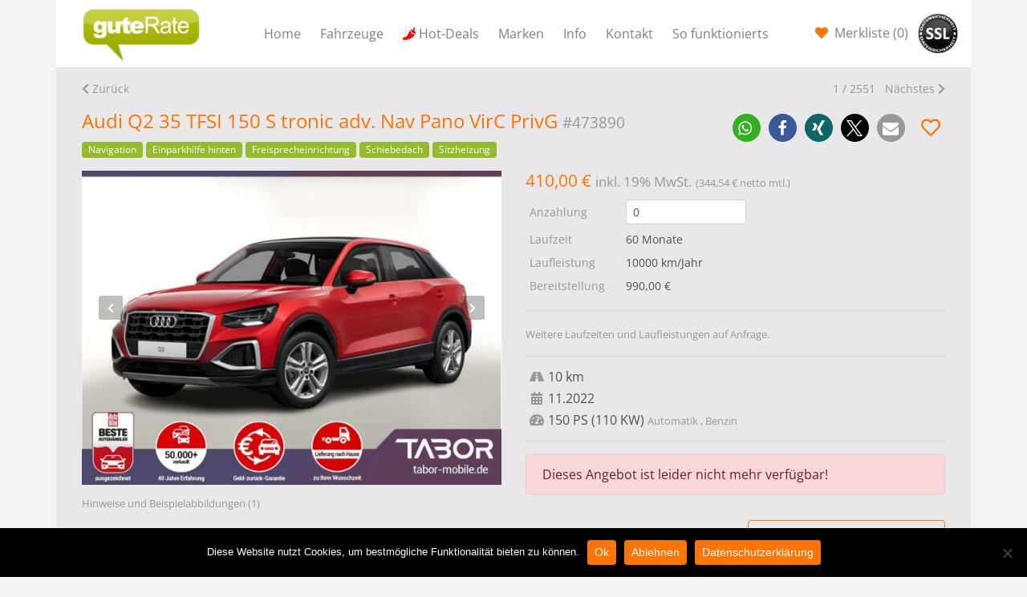

--- FILE ---
content_type: text/html; charset=UTF-8
request_url: https://www.gute-rate.de/fahrzeug/audi-q2-35-tfsi-150-s-tronic-adv-nav-pano-virc-privg-leasing/
body_size: 23202
content:
<!doctype html>
<html lang="de">
<head>
<meta charset="utf-8">
<meta http-equiv="x-ua-compatible" content="ie=edge">
<meta name="viewport" content="width=device-width, initial-scale=1, shrink-to-fit=no">
<meta name='robots' content='index, follow, max-image-preview:large, max-snippet:-1, max-video-preview:-1' />
<!-- This site is optimized with the Yoast SEO plugin v22.7 - https://yoast.com/wordpress/plugins/seo/ -->
<title>Audi Q2 35 TFSI 150 S tronic adv. Nav Pano VirC PrivG Leasing | gute-rate.de</title>
<meta name="description" content="Audi Q2 35 TFSI 150 S tronic adv. Nav Pano VirC PrivG Leasing ohne Anzahlung. Für Privat &amp; Gewerbe ab 39€." />
<link rel="canonical" href="https://www.gute-rate.de/fahrzeug/audi-q2-35-tfsi-150-s-tronic-adv-nav-pano-virc-privg-leasing/" />
<meta property="og:locale" content="de_DE" />
<meta property="og:type" content="article" />
<meta property="og:title" content="Audi Q2 35 TFSI 150 S tronic adv. Nav Pano VirC PrivG Leasing | gute-rate.de" />
<meta property="og:description" content="Audi Q2 35 TFSI 150 S tronic adv. Nav Pano VirC PrivG Leasing ohne Anzahlung. Für Privat &amp; Gewerbe ab 39€." />
<meta property="og:url" content="https://www.gute-rate.de/fahrzeug/audi-q2-35-tfsi-150-s-tronic-adv-nav-pano-virc-privg-leasing/" />
<meta property="og:site_name" content="gute-rate.de" />
<meta property="article:publisher" content="https://www.facebook.com/guterate" />
<meta property="og:image" content="https://cdn.guterate.net/prod/2022/12/473890_01.jpg" />
<meta property="og:image:width" content="1365" />
<meta property="og:image:height" content="1024" />
<meta property="og:image:type" content="image/jpeg" />
<meta name="twitter:card" content="summary_large_image" />
<meta name="twitter:label1" content="Geschätzte Lesezeit" />
<meta name="twitter:data1" content="3 Minuten" />
<script type="application/ld+json" class="yoast-schema-graph">{"@context":"https://schema.org","@graph":[{"@type":"WebPage","@id":"https://www.gute-rate.de/fahrzeug/audi-q2-35-tfsi-150-s-tronic-adv-nav-pano-virc-privg-leasing/","url":"https://www.gute-rate.de/fahrzeug/audi-q2-35-tfsi-150-s-tronic-adv-nav-pano-virc-privg-leasing/","name":"Audi Q2 35 TFSI 150 S tronic adv. Nav Pano VirC PrivG Leasing | gute-rate.de","isPartOf":{"@id":"https://www.gute-rate.de/#website"},"primaryImageOfPage":{"@id":"https://www.gute-rate.de/fahrzeug/audi-q2-35-tfsi-150-s-tronic-adv-nav-pano-virc-privg-leasing/#primaryimage"},"image":{"@id":"https://www.gute-rate.de/fahrzeug/audi-q2-35-tfsi-150-s-tronic-adv-nav-pano-virc-privg-leasing/#primaryimage"},"thumbnailUrl":"https://cdn.guterate.net/prod/2022/12/473890_01.jpg","datePublished":"2023-06-28T12:12:52+00:00","dateModified":"2023-06-28T12:12:52+00:00","description":"Audi Q2 35 TFSI 150 S tronic adv. Nav Pano VirC PrivG Leasing ohne Anzahlung. Für Privat & Gewerbe ab 39€.","breadcrumb":{"@id":"https://www.gute-rate.de/fahrzeug/audi-q2-35-tfsi-150-s-tronic-adv-nav-pano-virc-privg-leasing/#breadcrumb"},"inLanguage":"de","potentialAction":[{"@type":"ReadAction","target":["https://www.gute-rate.de/fahrzeug/audi-q2-35-tfsi-150-s-tronic-adv-nav-pano-virc-privg-leasing/"]}]},{"@type":"ImageObject","inLanguage":"de","@id":"https://www.gute-rate.de/fahrzeug/audi-q2-35-tfsi-150-s-tronic-adv-nav-pano-virc-privg-leasing/#primaryimage","url":"https://cdn.guterate.net/prod/2022/12/473890_01.jpg","contentUrl":"https://cdn.guterate.net/prod/2022/12/473890_01.jpg","width":1365,"height":1024},{"@type":"BreadcrumbList","@id":"https://www.gute-rate.de/fahrzeug/audi-q2-35-tfsi-150-s-tronic-adv-nav-pano-virc-privg-leasing/#breadcrumb","itemListElement":[{"@type":"ListItem","position":1,"name":"Home","item":"https://www.gute-rate.de/"},{"@type":"ListItem","position":2,"name":"Fahrzeuge","item":"https://www.gute-rate.de/fahrzeug/"},{"@type":"ListItem","position":3,"name":"Audi Q2 35 TFSI 150 S tronic adv. Nav Pano VirC PrivG"}]},{"@type":"WebSite","@id":"https://www.gute-rate.de/#website","url":"https://www.gute-rate.de/","name":"gute-rate.de","description":"","potentialAction":[{"@type":"SearchAction","target":{"@type":"EntryPoint","urlTemplate":"https://www.gute-rate.de/?s={search_term_string}"},"query-input":"required name=search_term_string"}],"inLanguage":"de"}]}</script>
<!-- / Yoast SEO plugin. -->
<link rel='dns-prefetch' href='//www.gute-rate.de' />
<script type="text/javascript">
/* <![CDATA[ */
window._wpemojiSettings = {"baseUrl":"https:\/\/s.w.org\/images\/core\/emoji\/15.0.3\/72x72\/","ext":".png","svgUrl":"https:\/\/s.w.org\/images\/core\/emoji\/15.0.3\/svg\/","svgExt":".svg","source":{"concatemoji":"https:\/\/www.gute-rate.de\/wp-includes\/js\/wp-emoji-release.min.js?ver=6.5.7"}};
/*! This file is auto-generated */
!function(i,n){var o,s,e;function c(e){try{var t={supportTests:e,timestamp:(new Date).valueOf()};sessionStorage.setItem(o,JSON.stringify(t))}catch(e){}}function p(e,t,n){e.clearRect(0,0,e.canvas.width,e.canvas.height),e.fillText(t,0,0);var t=new Uint32Array(e.getImageData(0,0,e.canvas.width,e.canvas.height).data),r=(e.clearRect(0,0,e.canvas.width,e.canvas.height),e.fillText(n,0,0),new Uint32Array(e.getImageData(0,0,e.canvas.width,e.canvas.height).data));return t.every(function(e,t){return e===r[t]})}function u(e,t,n){switch(t){case"flag":return n(e,"\ud83c\udff3\ufe0f\u200d\u26a7\ufe0f","\ud83c\udff3\ufe0f\u200b\u26a7\ufe0f")?!1:!n(e,"\ud83c\uddfa\ud83c\uddf3","\ud83c\uddfa\u200b\ud83c\uddf3")&&!n(e,"\ud83c\udff4\udb40\udc67\udb40\udc62\udb40\udc65\udb40\udc6e\udb40\udc67\udb40\udc7f","\ud83c\udff4\u200b\udb40\udc67\u200b\udb40\udc62\u200b\udb40\udc65\u200b\udb40\udc6e\u200b\udb40\udc67\u200b\udb40\udc7f");case"emoji":return!n(e,"\ud83d\udc26\u200d\u2b1b","\ud83d\udc26\u200b\u2b1b")}return!1}function f(e,t,n){var r="undefined"!=typeof WorkerGlobalScope&&self instanceof WorkerGlobalScope?new OffscreenCanvas(300,150):i.createElement("canvas"),a=r.getContext("2d",{willReadFrequently:!0}),o=(a.textBaseline="top",a.font="600 32px Arial",{});return e.forEach(function(e){o[e]=t(a,e,n)}),o}function t(e){var t=i.createElement("script");t.src=e,t.defer=!0,i.head.appendChild(t)}"undefined"!=typeof Promise&&(o="wpEmojiSettingsSupports",s=["flag","emoji"],n.supports={everything:!0,everythingExceptFlag:!0},e=new Promise(function(e){i.addEventListener("DOMContentLoaded",e,{once:!0})}),new Promise(function(t){var n=function(){try{var e=JSON.parse(sessionStorage.getItem(o));if("object"==typeof e&&"number"==typeof e.timestamp&&(new Date).valueOf()<e.timestamp+604800&&"object"==typeof e.supportTests)return e.supportTests}catch(e){}return null}();if(!n){if("undefined"!=typeof Worker&&"undefined"!=typeof OffscreenCanvas&&"undefined"!=typeof URL&&URL.createObjectURL&&"undefined"!=typeof Blob)try{var e="postMessage("+f.toString()+"("+[JSON.stringify(s),u.toString(),p.toString()].join(",")+"));",r=new Blob([e],{type:"text/javascript"}),a=new Worker(URL.createObjectURL(r),{name:"wpTestEmojiSupports"});return void(a.onmessage=function(e){c(n=e.data),a.terminate(),t(n)})}catch(e){}c(n=f(s,u,p))}t(n)}).then(function(e){for(var t in e)n.supports[t]=e[t],n.supports.everything=n.supports.everything&&n.supports[t],"flag"!==t&&(n.supports.everythingExceptFlag=n.supports.everythingExceptFlag&&n.supports[t]);n.supports.everythingExceptFlag=n.supports.everythingExceptFlag&&!n.supports.flag,n.DOMReady=!1,n.readyCallback=function(){n.DOMReady=!0}}).then(function(){return e}).then(function(){var e;n.supports.everything||(n.readyCallback(),(e=n.source||{}).concatemoji?t(e.concatemoji):e.wpemoji&&e.twemoji&&(t(e.twemoji),t(e.wpemoji)))}))}((window,document),window._wpemojiSettings);
/* ]]> */
</script>
<style id='wp-emoji-styles-inline-css' type='text/css'>
img.wp-smiley, img.emoji {
display: inline !important;
border: none !important;
box-shadow: none !important;
height: 1em !important;
width: 1em !important;
margin: 0 0.07em !important;
vertical-align: -0.1em !important;
background: none !important;
padding: 0 !important;
}
</style>
<!-- <link rel='stylesheet' id='wp-block-library-css' href='https://www.gute-rate.de/wp-includes/css/dist/block-library/style.min.css?ver=6.5.7' type='text/css' media='all' /> -->
<!-- <link rel='stylesheet' id='mailster-form-style-css' href='https://www.gute-rate.de/wp-content/plugins/mailster/build/form/style-index.css?ver=6.5.7' type='text/css' media='all' /> -->
<link rel="stylesheet" type="text/css" href="//www.gute-rate.de/wp-content/cache/wpfc-minified/m9lw1z01/fr20n.css" media="all"/>
<style id='elasticpress-related-posts-style-inline-css' type='text/css'>
.editor-styles-wrapper .wp-block-elasticpress-related-posts ul,.wp-block-elasticpress-related-posts ul{list-style-type:none;padding:0}.editor-styles-wrapper .wp-block-elasticpress-related-posts ul li a>div{display:inline}
</style>
<style id='global-styles-inline-css' type='text/css'>
body{--wp--preset--color--black: #000000;--wp--preset--color--cyan-bluish-gray: #abb8c3;--wp--preset--color--white: #ffffff;--wp--preset--color--pale-pink: #f78da7;--wp--preset--color--vivid-red: #cf2e2e;--wp--preset--color--luminous-vivid-orange: #ff6900;--wp--preset--color--luminous-vivid-amber: #fcb900;--wp--preset--color--light-green-cyan: #7bdcb5;--wp--preset--color--vivid-green-cyan: #00d084;--wp--preset--color--pale-cyan-blue: #8ed1fc;--wp--preset--color--vivid-cyan-blue: #0693e3;--wp--preset--color--vivid-purple: #9b51e0;--wp--preset--gradient--vivid-cyan-blue-to-vivid-purple: linear-gradient(135deg,rgba(6,147,227,1) 0%,rgb(155,81,224) 100%);--wp--preset--gradient--light-green-cyan-to-vivid-green-cyan: linear-gradient(135deg,rgb(122,220,180) 0%,rgb(0,208,130) 100%);--wp--preset--gradient--luminous-vivid-amber-to-luminous-vivid-orange: linear-gradient(135deg,rgba(252,185,0,1) 0%,rgba(255,105,0,1) 100%);--wp--preset--gradient--luminous-vivid-orange-to-vivid-red: linear-gradient(135deg,rgba(255,105,0,1) 0%,rgb(207,46,46) 100%);--wp--preset--gradient--very-light-gray-to-cyan-bluish-gray: linear-gradient(135deg,rgb(238,238,238) 0%,rgb(169,184,195) 100%);--wp--preset--gradient--cool-to-warm-spectrum: linear-gradient(135deg,rgb(74,234,220) 0%,rgb(151,120,209) 20%,rgb(207,42,186) 40%,rgb(238,44,130) 60%,rgb(251,105,98) 80%,rgb(254,248,76) 100%);--wp--preset--gradient--blush-light-purple: linear-gradient(135deg,rgb(255,206,236) 0%,rgb(152,150,240) 100%);--wp--preset--gradient--blush-bordeaux: linear-gradient(135deg,rgb(254,205,165) 0%,rgb(254,45,45) 50%,rgb(107,0,62) 100%);--wp--preset--gradient--luminous-dusk: linear-gradient(135deg,rgb(255,203,112) 0%,rgb(199,81,192) 50%,rgb(65,88,208) 100%);--wp--preset--gradient--pale-ocean: linear-gradient(135deg,rgb(255,245,203) 0%,rgb(182,227,212) 50%,rgb(51,167,181) 100%);--wp--preset--gradient--electric-grass: linear-gradient(135deg,rgb(202,248,128) 0%,rgb(113,206,126) 100%);--wp--preset--gradient--midnight: linear-gradient(135deg,rgb(2,3,129) 0%,rgb(40,116,252) 100%);--wp--preset--font-size--small: 13px;--wp--preset--font-size--medium: 20px;--wp--preset--font-size--large: 36px;--wp--preset--font-size--x-large: 42px;--wp--preset--spacing--20: 0.44rem;--wp--preset--spacing--30: 0.67rem;--wp--preset--spacing--40: 1rem;--wp--preset--spacing--50: 1.5rem;--wp--preset--spacing--60: 2.25rem;--wp--preset--spacing--70: 3.38rem;--wp--preset--spacing--80: 5.06rem;--wp--preset--shadow--natural: 6px 6px 9px rgba(0, 0, 0, 0.2);--wp--preset--shadow--deep: 12px 12px 50px rgba(0, 0, 0, 0.4);--wp--preset--shadow--sharp: 6px 6px 0px rgba(0, 0, 0, 0.2);--wp--preset--shadow--outlined: 6px 6px 0px -3px rgba(255, 255, 255, 1), 6px 6px rgba(0, 0, 0, 1);--wp--preset--shadow--crisp: 6px 6px 0px rgba(0, 0, 0, 1);}body { margin: 0; }.wp-site-blocks > .alignleft { float: left; margin-right: 2em; }.wp-site-blocks > .alignright { float: right; margin-left: 2em; }.wp-site-blocks > .aligncenter { justify-content: center; margin-left: auto; margin-right: auto; }:where(.is-layout-flex){gap: 0.5em;}:where(.is-layout-grid){gap: 0.5em;}body .is-layout-flow > .alignleft{float: left;margin-inline-start: 0;margin-inline-end: 2em;}body .is-layout-flow > .alignright{float: right;margin-inline-start: 2em;margin-inline-end: 0;}body .is-layout-flow > .aligncenter{margin-left: auto !important;margin-right: auto !important;}body .is-layout-constrained > .alignleft{float: left;margin-inline-start: 0;margin-inline-end: 2em;}body .is-layout-constrained > .alignright{float: right;margin-inline-start: 2em;margin-inline-end: 0;}body .is-layout-constrained > .aligncenter{margin-left: auto !important;margin-right: auto !important;}body .is-layout-constrained > :where(:not(.alignleft):not(.alignright):not(.alignfull)){margin-left: auto !important;margin-right: auto !important;}body .is-layout-flex{display: flex;}body .is-layout-flex{flex-wrap: wrap;align-items: center;}body .is-layout-flex > *{margin: 0;}body .is-layout-grid{display: grid;}body .is-layout-grid > *{margin: 0;}body{padding-top: 0px;padding-right: 0px;padding-bottom: 0px;padding-left: 0px;}a:where(:not(.wp-element-button)){text-decoration: underline;}.wp-element-button, .wp-block-button__link{background-color: #32373c;border-width: 0;color: #fff;font-family: inherit;font-size: inherit;line-height: inherit;padding: calc(0.667em + 2px) calc(1.333em + 2px);text-decoration: none;}.has-black-color{color: var(--wp--preset--color--black) !important;}.has-cyan-bluish-gray-color{color: var(--wp--preset--color--cyan-bluish-gray) !important;}.has-white-color{color: var(--wp--preset--color--white) !important;}.has-pale-pink-color{color: var(--wp--preset--color--pale-pink) !important;}.has-vivid-red-color{color: var(--wp--preset--color--vivid-red) !important;}.has-luminous-vivid-orange-color{color: var(--wp--preset--color--luminous-vivid-orange) !important;}.has-luminous-vivid-amber-color{color: var(--wp--preset--color--luminous-vivid-amber) !important;}.has-light-green-cyan-color{color: var(--wp--preset--color--light-green-cyan) !important;}.has-vivid-green-cyan-color{color: var(--wp--preset--color--vivid-green-cyan) !important;}.has-pale-cyan-blue-color{color: var(--wp--preset--color--pale-cyan-blue) !important;}.has-vivid-cyan-blue-color{color: var(--wp--preset--color--vivid-cyan-blue) !important;}.has-vivid-purple-color{color: var(--wp--preset--color--vivid-purple) !important;}.has-black-background-color{background-color: var(--wp--preset--color--black) !important;}.has-cyan-bluish-gray-background-color{background-color: var(--wp--preset--color--cyan-bluish-gray) !important;}.has-white-background-color{background-color: var(--wp--preset--color--white) !important;}.has-pale-pink-background-color{background-color: var(--wp--preset--color--pale-pink) !important;}.has-vivid-red-background-color{background-color: var(--wp--preset--color--vivid-red) !important;}.has-luminous-vivid-orange-background-color{background-color: var(--wp--preset--color--luminous-vivid-orange) !important;}.has-luminous-vivid-amber-background-color{background-color: var(--wp--preset--color--luminous-vivid-amber) !important;}.has-light-green-cyan-background-color{background-color: var(--wp--preset--color--light-green-cyan) !important;}.has-vivid-green-cyan-background-color{background-color: var(--wp--preset--color--vivid-green-cyan) !important;}.has-pale-cyan-blue-background-color{background-color: var(--wp--preset--color--pale-cyan-blue) !important;}.has-vivid-cyan-blue-background-color{background-color: var(--wp--preset--color--vivid-cyan-blue) !important;}.has-vivid-purple-background-color{background-color: var(--wp--preset--color--vivid-purple) !important;}.has-black-border-color{border-color: var(--wp--preset--color--black) !important;}.has-cyan-bluish-gray-border-color{border-color: var(--wp--preset--color--cyan-bluish-gray) !important;}.has-white-border-color{border-color: var(--wp--preset--color--white) !important;}.has-pale-pink-border-color{border-color: var(--wp--preset--color--pale-pink) !important;}.has-vivid-red-border-color{border-color: var(--wp--preset--color--vivid-red) !important;}.has-luminous-vivid-orange-border-color{border-color: var(--wp--preset--color--luminous-vivid-orange) !important;}.has-luminous-vivid-amber-border-color{border-color: var(--wp--preset--color--luminous-vivid-amber) !important;}.has-light-green-cyan-border-color{border-color: var(--wp--preset--color--light-green-cyan) !important;}.has-vivid-green-cyan-border-color{border-color: var(--wp--preset--color--vivid-green-cyan) !important;}.has-pale-cyan-blue-border-color{border-color: var(--wp--preset--color--pale-cyan-blue) !important;}.has-vivid-cyan-blue-border-color{border-color: var(--wp--preset--color--vivid-cyan-blue) !important;}.has-vivid-purple-border-color{border-color: var(--wp--preset--color--vivid-purple) !important;}.has-vivid-cyan-blue-to-vivid-purple-gradient-background{background: var(--wp--preset--gradient--vivid-cyan-blue-to-vivid-purple) !important;}.has-light-green-cyan-to-vivid-green-cyan-gradient-background{background: var(--wp--preset--gradient--light-green-cyan-to-vivid-green-cyan) !important;}.has-luminous-vivid-amber-to-luminous-vivid-orange-gradient-background{background: var(--wp--preset--gradient--luminous-vivid-amber-to-luminous-vivid-orange) !important;}.has-luminous-vivid-orange-to-vivid-red-gradient-background{background: var(--wp--preset--gradient--luminous-vivid-orange-to-vivid-red) !important;}.has-very-light-gray-to-cyan-bluish-gray-gradient-background{background: var(--wp--preset--gradient--very-light-gray-to-cyan-bluish-gray) !important;}.has-cool-to-warm-spectrum-gradient-background{background: var(--wp--preset--gradient--cool-to-warm-spectrum) !important;}.has-blush-light-purple-gradient-background{background: var(--wp--preset--gradient--blush-light-purple) !important;}.has-blush-bordeaux-gradient-background{background: var(--wp--preset--gradient--blush-bordeaux) !important;}.has-luminous-dusk-gradient-background{background: var(--wp--preset--gradient--luminous-dusk) !important;}.has-pale-ocean-gradient-background{background: var(--wp--preset--gradient--pale-ocean) !important;}.has-electric-grass-gradient-background{background: var(--wp--preset--gradient--electric-grass) !important;}.has-midnight-gradient-background{background: var(--wp--preset--gradient--midnight) !important;}.has-small-font-size{font-size: var(--wp--preset--font-size--small) !important;}.has-medium-font-size{font-size: var(--wp--preset--font-size--medium) !important;}.has-large-font-size{font-size: var(--wp--preset--font-size--large) !important;}.has-x-large-font-size{font-size: var(--wp--preset--font-size--x-large) !important;}
.wp-block-navigation a:where(:not(.wp-element-button)){color: inherit;}
:where(.wp-block-post-template.is-layout-flex){gap: 1.25em;}:where(.wp-block-post-template.is-layout-grid){gap: 1.25em;}
:where(.wp-block-columns.is-layout-flex){gap: 2em;}:where(.wp-block-columns.is-layout-grid){gap: 2em;}
.wp-block-pullquote{font-size: 1.5em;line-height: 1.6;}
</style>
<!-- <link rel='stylesheet' id='contact-form-7-css' href='https://www.gute-rate.de/wp-content/plugins/contact-form-7/includes/css/styles.css?ver=5.9.5' type='text/css' media='all' /> -->
<!-- <link rel='stylesheet' id='cookie-notice-front-css' href='https://www.gute-rate.de/wp-content/plugins/cookie-notice/css/front.min.css?ver=2.5.7' type='text/css' media='all' /> -->
<!-- <link rel='stylesheet' id='encyclopedia-tooltips-css' href='https://www.gute-rate.de/wp-content/plugins/encyclopedia-pro/assets/css/tooltips.css?ver=6.5.7' type='text/css' media='all' /> -->
<!-- <link rel='stylesheet' id='encyclopedia-css' href='https://www.gute-rate.de/wp-content/plugins/encyclopedia-pro/assets/css/encyclopedia.css?ver=6.5.7' type='text/css' media='all' /> -->
<!-- <link rel='stylesheet' id='elasticpress-facets-css' href='https://www.gute-rate.de/wp-content/plugins/elasticpress/dist/css/facets-styles.css?ver=5797fb4036fc4007a87a' type='text/css' media='all' /> -->
<!-- <link rel='stylesheet' id='sage/main.css-css' href='https://www.gute-rate.de/wp-content/themes/guterate/dist/styles/main_2307d571.css' type='text/css' media='all' /> -->
<!-- <link rel='stylesheet' id='shariffcss-css' href='https://www.gute-rate.de/wp-content/plugins/shariff/css/shariff.min.css?ver=4.6.15' type='text/css' media='all' /> -->
<link rel="stylesheet" type="text/css" href="//www.gute-rate.de/wp-content/cache/wpfc-minified/7irkq333/fr20n.css" media="all"/>
<script type="text/javascript" id="cookie-notice-front-js-before">
/* <![CDATA[ */
var cnArgs = {"ajaxUrl":"https:\/\/www.gute-rate.de\/wp-admin\/admin-ajax.php","nonce":"6b44481959","hideEffect":"fade","position":"bottom","onScroll":false,"onScrollOffset":100,"onClick":false,"cookieName":"cookie_notice_accepted","cookieTime":2592000,"cookieTimeRejected":2592000,"globalCookie":false,"redirection":true,"cache":false,"revokeCookies":true,"revokeCookiesOpt":"automatic"};
/* ]]> */
</script>
<script src='//www.gute-rate.de/wp-content/cache/wpfc-minified/llzup0jb/fr20n.js' type="text/javascript"></script>
<!-- <script type="text/javascript" src="https://www.gute-rate.de/wp-content/plugins/cookie-notice/js/front.min.js?ver=2.5.7" id="cookie-notice-front-js"></script> -->
<!-- <script type="text/javascript" src="https://www.gute-rate.de/wp-includes/js/jquery/jquery.min.js?ver=3.7.1" id="jquery-core-js"></script> -->
<!-- <script type="text/javascript" src="https://www.gute-rate.de/wp-includes/js/jquery/jquery-migrate.min.js?ver=3.4.1" id="jquery-migrate-js"></script> -->
<link rel="https://api.w.org/" href="https://www.gute-rate.de/wp-json/" /><link rel="EditURI" type="application/rsd+xml" title="RSD" href="https://www.gute-rate.de/xmlrpc.php?rsd" />
<meta name="generator" content="WordPress 6.5.7" />
<link rel='shortlink' href='https://www.gute-rate.de/?p=3443194' />
<link rel="alternate" type="application/json+oembed" href="https://www.gute-rate.de/wp-json/oembed/1.0/embed?url=https%3A%2F%2Fwww.gute-rate.de%2F%3Fpost_type%3Dvehicle%26p%3D3443194" />
<link rel="alternate" type="text/xml+oembed" href="https://www.gute-rate.de/wp-json/oembed/1.0/embed?url=https%3A%2F%2Fwww.gute-rate.de%2F%3Fpost_type%3Dvehicle%26p%3D3443194&#038;format=xml" />
</head>
<body class="vehicle-template-default single single-vehicle postid-3443194 single-format-standard cookies-not-set ?post_type=vehicle&amp;p=3443194 app-data index-data singular-data single-data single-vehicle-data single-vehicle-audi-q2-35-tfsi-150-s-tronic-adv-nav-pano-virc-privg-leasing-data">
<header class="banner fixed-top">
<div class="container">
<nav class="navbar navbar-expand-lg navbar-light bg-white">
<a class="navbar-brand flex-grow-1" href="/">
<img src="https://www.gute-rate.de/wp-content/themes/guterate/dist/images/logo-gute-rate_77da0216.png" alt="Auto Leasing Angebote ohne Anzahlung Privat und Gewerbe | gute-rate.de"/>
</a>
<a class="nav-link nav-link-watchlist" href="/fahrzeuge/?watchlist=1">
(<span class="watchlist-counter">0</span>)
</a>
<button class="navbar-toggler" type="button" data-toggle="collapse" data-target="#navbarSupportedContent"
aria-controls="navbarSupportedContent" aria-expanded="false" aria-label="Toggle navigation">
<span class="navbar-toggler-icon"></span>
</button>
<div class="collapse navbar-collapse" id="navbarSupportedContent">
<ul id="menu-menu-1" class="nav navbar-nav flex-grow-1"><li itemscope="itemscope" itemtype="https://www.schema.org/SiteNavigationElement" id="menu-item-1533" class="menu-item menu-item-type-post_type menu-item-object-page menu-item-home menu-item-1533 nav-item"><a title="Home" href="https://www.gute-rate.de/" class="nav-link">Home</a></li>
<li itemscope="itemscope" itemtype="https://www.schema.org/SiteNavigationElement" id="menu-item-1905" class="menu-item menu-item-type-post_type menu-item-object-page menu-item-1905 nav-item"><a title="Fahrzeuge" href="https://www.gute-rate.de/fahrzeuge/" class="nav-link">Fahrzeuge</a></li>
<li itemscope="itemscope" itemtype="https://www.schema.org/SiteNavigationElement" id="menu-item-1273214" class="hot-deal menu-item menu-item-type-post_type menu-item-object-page menu-item-1273214 nav-item"><a title="Hot-Deals" href="https://www.gute-rate.de/hot-deals/" class="nav-link">Hot-Deals</a></li>
<li itemscope="itemscope" itemtype="https://www.schema.org/SiteNavigationElement" id="menu-item-448205" class="menu-item menu-item-type-custom menu-item-object-custom menu-item-has-children dropdown menu-item-448205 nav-item"><a title="Marken" href="/fahrzeuge/" class="nav-link">Marken</a>
<ul class="dropdown-menu"  role="menu">
<li itemscope="itemscope" itemtype="https://www.schema.org/SiteNavigationElement" id="menu-item-448206" class="menu-item menu-item-type-custom menu-item-object-custom menu-item-448206 nav-item"><a title="Audi Leasing" href="/fahrzeuge/marken/audi/" class="dropdown-item">Audi</a></li>
<li itemscope="itemscope" itemtype="https://www.schema.org/SiteNavigationElement" id="menu-item-448207" class="menu-item menu-item-type-custom menu-item-object-custom menu-item-448207 nav-item"><a title="BMW Leasing" href="/fahrzeuge/marken/bmw/" class="dropdown-item">BMW</a></li>
<li itemscope="itemscope" itemtype="https://www.schema.org/SiteNavigationElement" id="menu-item-448209" class="menu-item menu-item-type-custom menu-item-object-custom menu-item-448209 nav-item"><a title="Mercedes Benz Leasing" href="/fahrzeuge/marken/mercedes-benz/" class="dropdown-item">Mercedes Benz</a></li>
<li itemscope="itemscope" itemtype="https://www.schema.org/SiteNavigationElement" id="menu-item-448213" class="menu-item menu-item-type-custom menu-item-object-custom menu-item-448213 nav-item"><a title="Mini Leasing" href="/fahrzeuge/marken/mini/" class="dropdown-item">Mini</a></li>
<li itemscope="itemscope" itemtype="https://www.schema.org/SiteNavigationElement" id="menu-item-448210" class="menu-item menu-item-type-custom menu-item-object-custom menu-item-448210 nav-item"><a title="Jaguar Leasing" href="/fahrzeuge/marken/jaguar/" class="dropdown-item">Jaguar</a></li>
<li itemscope="itemscope" itemtype="https://www.schema.org/SiteNavigationElement" id="menu-item-448212" class="menu-item menu-item-type-custom menu-item-object-custom menu-item-448212 nav-item"><a title="Seat Leasing" href="/fahrzeuge/marken/seat/" class="dropdown-item">Seat</a></li>
<li itemscope="itemscope" itemtype="https://www.schema.org/SiteNavigationElement" id="menu-item-448208" class="menu-item menu-item-type-custom menu-item-object-custom menu-item-448208 nav-item"><a title="Volkswagen Leasing" href="/fahrzeuge/marken/volkswagen/" class="dropdown-item">Volkswagen</a></li>
<li itemscope="itemscope" itemtype="https://www.schema.org/SiteNavigationElement" id="menu-item-448211" class="menu-item menu-item-type-custom menu-item-object-custom menu-item-448211 nav-item"><a title="Volvo Leasing" href="/fahrzeuge/marken/volvo/" class="dropdown-item">Volvo</a></li>
<li itemscope="itemscope" itemtype="https://www.schema.org/SiteNavigationElement" id="menu-item-448214" class="menu-item menu-item-type-custom menu-item-object-custom menu-item-448214 nav-item"><a title="Alle Marken Leasing" href="/fahrzeuge/" class="dropdown-item">Alle Marken</a></li>
</ul>
</li>
<li itemscope="itemscope" itemtype="https://www.schema.org/SiteNavigationElement" id="menu-item-1931" class="menu-item menu-item-type-post_type menu-item-object-page menu-item-has-children dropdown menu-item-1931 nav-item"><a title="Info" href="https://www.gute-rate.de/info/" class="nav-link">Info</a>
<ul class="dropdown-menu"  role="menu">
<li itemscope="itemscope" itemtype="https://www.schema.org/SiteNavigationElement" id="menu-item-214027" class="menu-item menu-item-type-post_type menu-item-object-page menu-item-214027 nav-item"><a title="Über gute Rate" href="https://www.gute-rate.de/ueber-gute-rate/" class="dropdown-item">Über gute Rate</a></li>
<li itemscope="itemscope" itemtype="https://www.schema.org/SiteNavigationElement" id="menu-item-214013" class="menu-item menu-item-type-post_type menu-item-object-page menu-item-214013 nav-item"><a title="Was ist Leasing" href="https://www.gute-rate.de/info/was-ist-leasing/" class="dropdown-item">Was ist Leasing</a></li>
<li itemscope="itemscope" itemtype="https://www.schema.org/SiteNavigationElement" id="menu-item-214017" class="menu-item menu-item-type-post_type menu-item-object-page menu-item-privacy-policy menu-item-214017 nav-item"><a title="Datenschutzerklärung" href="https://www.gute-rate.de/datenschutzerklaerung/" class="dropdown-item">Datenschutzerklärung</a></li>
<li itemscope="itemscope" itemtype="https://www.schema.org/SiteNavigationElement" id="menu-item-127859" class="menu-item menu-item-type-taxonomy menu-item-object-encyclopedia-category menu-item-127859 nav-item"><a title="Leasing-Glossar" href="https://www.gute-rate.de/glossar/kategorie/a/" class="dropdown-item">Leasing-Glossar</a></li>
</ul>
</li>
<li itemscope="itemscope" itemtype="https://www.schema.org/SiteNavigationElement" id="menu-item-1957" class="menu-item menu-item-type-post_type menu-item-object-page menu-item-has-children dropdown menu-item-1957 nav-item"><a title="Kontakt" href="https://www.gute-rate.de/kontakt/" class="nav-link">Kontakt</a>
<ul class="dropdown-menu"  role="menu">
<li itemscope="itemscope" itemtype="https://www.schema.org/SiteNavigationElement" id="menu-item-214144" class="menu-item menu-item-type-post_type menu-item-object-page menu-item-214144 nav-item"><a title="Partner werden" href="https://www.gute-rate.de/partner-werden/" class="dropdown-item">Partner werden</a></li>
<li itemscope="itemscope" itemtype="https://www.schema.org/SiteNavigationElement" id="menu-item-214035" class="menu-item menu-item-type-post_type menu-item-object-page menu-item-214035 nav-item"><a title="Anschrift" href="https://www.gute-rate.de/anschrift/" class="dropdown-item">Anschrift</a></li>
<li itemscope="itemscope" itemtype="https://www.schema.org/SiteNavigationElement" id="menu-item-214014" class="menu-item menu-item-type-post_type menu-item-object-page menu-item-214014 nav-item"><a title="Impressum" href="https://www.gute-rate.de/info/impressum/" class="dropdown-item">Impressum</a></li>
</ul>
</li>
<li itemscope="itemscope" itemtype="https://www.schema.org/SiteNavigationElement" id="menu-item-214105" class="menu-item menu-item-type-custom menu-item-object-custom menu-item-214105 nav-item"><a title="So funktionierts" href="/#traumwagen" class="nav-link">So funktionierts</a></li>
</ul>
<ul class="nav navbar-nav navbar-add">
<li class="nav-item">
<a class="nav-link nav-link-watchlist" href="/fahrzeuge/?watchlist=1">
Merkliste (<span class="watchlist-counter">0</span>)
</a>
</li>
<li class="nav-item">
<img width="50" src="https://www.gute-rate.de/wp-content/themes/guterate/dist/images/tempteria-ssl-sw_38dd45a9.png"/>
</li>
</ul>
</div>
</nav>
</div>
</header><div class="wrap container" role="document">
<div class="content">
<main class="main" id="main">
<vehicle inline-template v-cloak>
<form @submit.prevent="onSubmitRequest">
<div>
<div class="page-header page-header-single-vehicle bg-gray">
<div class="row mb-3 nav-links">
<div class="col-3">
<i class="fas fa-chevron-left"></i>
<a href="https://www.gute-rate.de/fahrzeuge/" rel="back">Zurück</a>
</div>
<div class="col-9 text-right">
&nbsp; 1 / 2551 &nbsp;
<a href="https://www.gute-rate.de/fahrzeug/dacia-spring-essential-electric-45-sonderleasing-leasing/" rel="next">Nächstes</a>
<i class="fas fa-chevron-right"></i>
</div>
</div>
<div class="row">
<div class="col-md-8 mb-3">
<h1 class="text-primary">Audi Q2 35 TFSI 150 S tronic adv. Nav Pano VirC PrivG
<small class="text-muted">#473890</small>
</h1>
<div>
<span class="badge badge-secondary">Navigation</span>
<span class="badge badge-secondary">Einparkhilfe hinten</span>
<span class="badge badge-secondary">Freisprecheinrichtung</span>
<span class="badge badge-secondary">Schiebedach</span>
<span class="badge badge-secondary">Sitzheizung</span>
</div>
</div>
<div class="col-md-4 d-flex flex-md-row-reverse">
<button class="btn btn-watchlist  " data-vehicle-id="3443194"></button>
<div class="shariff shariff-align-flex-start shariff-widget-align-flex-start"><ul class="shariff-buttons theme-round orientation-horizontal buttonsize-medium"><li class="shariff-button whatsapp shariff-nocustomcolor" style="background-color:#5cbe4a"><a href="https://api.whatsapp.com/send?text=https%3A%2F%2Fwww.gute-rate.de%2F%3Fpost_type%3Dvehicle%26p%3D3443194%20Audi%20Q2%2035%20TFSI%20150%20S%20tronic%20adv.%20Nav%20Pano%20VirC%20PrivG" title="Bei Whatsapp teilen" aria-label="Bei Whatsapp teilen" role="button" rel="noopener nofollow" class="shariff-link" style="; background-color:#34af23; color:#fff" target="_blank"><span class="shariff-icon" style=""><svg width="32px" height="20px" xmlns="http://www.w3.org/2000/svg" viewBox="0 0 32 32"><path fill="#34af23" d="M17.6 17.4q0.2 0 1.7 0.8t1.6 0.9q0 0.1 0 0.3 0 0.6-0.3 1.4-0.3 0.7-1.3 1.2t-1.8 0.5q-1 0-3.4-1.1-1.7-0.8-3-2.1t-2.6-3.3q-1.3-1.9-1.3-3.5v-0.1q0.1-1.6 1.3-2.8 0.4-0.4 0.9-0.4 0.1 0 0.3 0t0.3 0q0.3 0 0.5 0.1t0.3 0.5q0.1 0.4 0.6 1.6t0.4 1.3q0 0.4-0.6 1t-0.6 0.8q0 0.1 0.1 0.3 0.6 1.3 1.8 2.4 1 0.9 2.7 1.8 0.2 0.1 0.4 0.1 0.3 0 1-0.9t0.9-0.9zM14 26.9q2.3 0 4.3-0.9t3.6-2.4 2.4-3.6 0.9-4.3-0.9-4.3-2.4-3.6-3.6-2.4-4.3-0.9-4.3 0.9-3.6 2.4-2.4 3.6-0.9 4.3q0 3.6 2.1 6.6l-1.4 4.2 4.3-1.4q2.8 1.9 6.2 1.9zM14 2.2q2.7 0 5.2 1.1t4.3 2.9 2.9 4.3 1.1 5.2-1.1 5.2-2.9 4.3-4.3 2.9-5.2 1.1q-3.5 0-6.5-1.7l-7.4 2.4 2.4-7.2q-1.9-3.2-1.9-6.9 0-2.7 1.1-5.2t2.9-4.3 4.3-2.9 5.2-1.1z"/></svg></span></a></li><li class="shariff-button facebook shariff-nocustomcolor" style="background-color:#4273c8"><a href="https://www.facebook.com/sharer/sharer.php?u=https%3A%2F%2Fwww.gute-rate.de%2F%3Fpost_type%3Dvehicle%26p%3D3443194" title="Bei Facebook teilen" aria-label="Bei Facebook teilen" role="button" rel="nofollow" class="shariff-link" style="; background-color:#3b5998; color:#fff" target="_blank"><span class="shariff-icon" style=""><svg width="32px" height="20px" xmlns="http://www.w3.org/2000/svg" viewBox="0 0 18 32"><path fill="#3b5998" d="M17.1 0.2v4.7h-2.8q-1.5 0-2.1 0.6t-0.5 1.9v3.4h5.2l-0.7 5.3h-4.5v13.6h-5.5v-13.6h-4.5v-5.3h4.5v-3.9q0-3.3 1.9-5.2t5-1.8q2.6 0 4.1 0.2z"/></svg></span></a></li><li class="shariff-button xing shariff-nocustomcolor" style="background-color:#29888a"><a href="https://www.xing.com/spi/shares/new?url=https%3A%2F%2Fwww.gute-rate.de%2F%3Fpost_type%3Dvehicle%26p%3D3443194" title="Bei XING teilen" aria-label="Bei XING teilen" role="button" rel="noopener nofollow" class="shariff-link" style="; background-color:#126567; color:#fff" target="_blank"><span class="shariff-icon" style=""><svg width="32px" height="20px" xmlns="http://www.w3.org/2000/svg" viewBox="0 0 25 32"><path fill="#126567" d="M10.7 11.9q-0.2 0.3-4.6 8.2-0.5 0.8-1.2 0.8h-4.3q-0.4 0-0.5-0.3t0-0.6l4.5-8q0 0 0 0l-2.9-5q-0.2-0.4 0-0.7 0.2-0.3 0.5-0.3h4.3q0.7 0 1.2 0.8zM25.1 0.4q0.2 0.3 0 0.7l-9.4 16.7 6 11q0.2 0.4 0 0.6-0.2 0.3-0.6 0.3h-4.3q-0.7 0-1.2-0.8l-6-11.1q0.3-0.6 9.5-16.8 0.4-0.8 1.2-0.8h4.3q0.4 0 0.5 0.3z"/></svg></span></a></li><li class="shariff-button twitter shariff-nocustomcolor" style="background-color:#595959"><a href="https://twitter.com/share?url=https%3A%2F%2Fwww.gute-rate.de%2F%3Fpost_type%3Dvehicle%26p%3D3443194&text=Audi%20Q2%2035%20TFSI%20150%20S%20tronic%20adv.%20Nav%20Pano%20VirC%20PrivG" title="Bei X teilen" aria-label="Bei X teilen" role="button" rel="noopener nofollow" class="shariff-link" style="; background-color:#000; color:#fff" target="_blank"><span class="shariff-icon" style=""><svg width="32px" height="20px" xmlns="http://www.w3.org/2000/svg" viewBox="0 0 24 24"><path fill="#000" d="M14.258 10.152L23.176 0h-2.113l-7.747 8.813L7.133 0H0l9.352 13.328L0 23.973h2.113l8.176-9.309 6.531 9.309h7.133zm-2.895 3.293l-.949-1.328L2.875 1.56h3.246l6.086 8.523.945 1.328 7.91 11.078h-3.246zm0 0"/></svg></span></a></li><li class="shariff-button mailto shariff-nocustomcolor" style="background-color:#a8a8a8"><a href="mailto:?body=https%3A%2F%2Fwww.gute-rate.de%2F%3Fpost_type%3Dvehicle%26p%3D3443194&subject=Audi%20Q2%2035%20TFSI%20150%20S%20tronic%20adv.%20Nav%20Pano%20VirC%20PrivG" title="Per E-Mail versenden" aria-label="Per E-Mail versenden" role="button" rel="noopener nofollow" class="shariff-link" style="; background-color:#999; color:#fff"><span class="shariff-icon" style=""><svg width="32px" height="20px" xmlns="http://www.w3.org/2000/svg" viewBox="0 0 32 32"><path fill="#999" d="M32 12.7v14.2q0 1.2-0.8 2t-2 0.9h-26.3q-1.2 0-2-0.9t-0.8-2v-14.2q0.8 0.9 1.8 1.6 6.5 4.4 8.9 6.1 1 0.8 1.6 1.2t1.7 0.9 2 0.4h0.1q0.9 0 2-0.4t1.7-0.9 1.6-1.2q3-2.2 8.9-6.1 1-0.7 1.8-1.6zM32 7.4q0 1.4-0.9 2.7t-2.2 2.2q-6.7 4.7-8.4 5.8-0.2 0.1-0.7 0.5t-1 0.7-0.9 0.6-1.1 0.5-0.9 0.2h-0.1q-0.4 0-0.9-0.2t-1.1-0.5-0.9-0.6-1-0.7-0.7-0.5q-1.6-1.1-4.7-3.2t-3.6-2.6q-1.1-0.7-2.1-2t-1-2.5q0-1.4 0.7-2.3t2.1-0.9h26.3q1.2 0 2 0.8t0.9 2z"/></svg></span></a></li></ul></div>                    </div>
<div class="col-md-6 my-3 my-md-0">
<div class="owl-carousel owl-theme carousel-vehicle-gallery">
<a href="https://cdn.guterate.net/prod/2022/12/473890_01.jpg" data-fancybox="vehicle" data-caption="Audi Q2 35 TFSI 150 S tronic adv. Nav Pano VirC PrivG -  Leasing ohne Anzahlung - 410,00 €">
<img width="640" height="480" src="https://cdn.guterate.net/prod/2022/12/473890_01-640x480.jpg" class="img-fluid wp-post-image" alt="Audi Q2 35 TFSI 150 S tronic adv. Nav Pano VirC PrivG -  Leasing ohne Anzahlung - 410,00 €" decoding="async" fetchpriority="high" srcset="https://cdn.guterate.net/prod/2022/12/473890_01-640x480.jpg 640w, https://cdn.guterate.net/prod/2022/12/473890_01-1024x768.jpg 1024w, https://cdn.guterate.net/prod/2022/12/473890_01-768x576.jpg 768w, https://cdn.guterate.net/prod/2022/12/473890_01-480x360.jpg 480w, https://cdn.guterate.net/prod/2022/12/473890_01.jpg 1365w" sizes="(max-width: 640px) 100vw, 640px" />
</a>
<a href="https://cdn.guterate.net/prod/2022/12/473890_02.jpg" data-fancybox="vehicle" data-caption="Audi Q2 35 TFSI 150 S tronic adv. Nav Pano VirC PrivG - Leasing ohne Anzahlung - 473890_02">
<img width="1365" height="1024" src="https://cdn.guterate.net/prod/2022/12/473890_02.jpg" class="img-fluid" alt="Audi Q2 35 TFSI 150 S tronic adv. Nav Pano VirC PrivG - Leasing ohne Anzahlung - 473890_02" decoding="async" srcset="https://cdn.guterate.net/prod/2022/12/473890_02.jpg 1365w, https://cdn.guterate.net/prod/2022/12/473890_02-640x480.jpg 640w, https://cdn.guterate.net/prod/2022/12/473890_02-1024x768.jpg 1024w, https://cdn.guterate.net/prod/2022/12/473890_02-768x576.jpg 768w, https://cdn.guterate.net/prod/2022/12/473890_02-480x360.jpg 480w" sizes="(max-width: 1365px) 100vw, 1365px" />
</a>
<a href="https://cdn.guterate.net/prod/2022/12/473890_03.jpg" data-fancybox="vehicle" data-caption="Audi Q2 35 TFSI 150 S tronic adv. Nav Pano VirC PrivG - Leasing ohne Anzahlung - 473890_03">
<img width="1365" height="1024" src="https://cdn.guterate.net/prod/2022/12/473890_03.jpg" class="img-fluid" alt="Audi Q2 35 TFSI 150 S tronic adv. Nav Pano VirC PrivG - Leasing ohne Anzahlung - 473890_03" decoding="async" srcset="https://cdn.guterate.net/prod/2022/12/473890_03.jpg 1365w, https://cdn.guterate.net/prod/2022/12/473890_03-640x480.jpg 640w, https://cdn.guterate.net/prod/2022/12/473890_03-1024x768.jpg 1024w, https://cdn.guterate.net/prod/2022/12/473890_03-768x576.jpg 768w, https://cdn.guterate.net/prod/2022/12/473890_03-480x360.jpg 480w" sizes="(max-width: 1365px) 100vw, 1365px" />
</a>
</div>
<p>
<small class="text-muted">
Hinweise und Beispielabbildungen (1)
</small>
</p>
</div>
<div class="col-md-6">
<form name="calculator-form" v-show="vehicle.ID">
<h2 class="price text-primary">
{{ leasingRate | euro }}
<small class="text-muted">inkl. {{ taxRatePercentage }}% MwSt.</small>
<small class="text-muted even-smaller">({{ leasingRateNetto | euro }} netto mtl.)</small>
</h2>
<table class="table table-sm table-borderless">
<tr>
<th width="120">Anzahlung</th>
<td>
<input
class="form-control form-control-sm"
type="number"
min="0"
:max="maxDeposit"
name="deposit"
v-model="deposit"
style="max-width:150px"
onfocus="this.select()"
>
</td>
</tr>
<tr>
<th>Laufzeit</th>
<td>
<div v-if="periods.length > 1" class="dropdown">
<button class="btn btn-link btn-sm p-0 dropdown-toggle" type="button" id="select-period"
data-toggle="dropdown" aria-haspopup="true" aria-expanded="false">
{{ leasingPeriod }} Monate
</button>
<div class="dropdown-menu" aria-labelledby="select-period">
<a v-for="pe in periods" class="dropdown-item clickable"
@click="setPeriod(pe.leasing_laufzeit)">
{{ pe.leasing_laufzeit }}
</a>
</div>
</div>
<span v-else>{{ leasingPeriod }} Monate</span>
</td>
</tr>
<tr>
<th>Laufleistung</th>
<td>
<div v-if="mileages.length > 1" class="dropdown">
<button class="btn btn-link btn-sm p-0 dropdown-toggle" type="button" id="select-mileage"
data-toggle="dropdown" aria-haspopup="true" aria-expanded="false">
{{ mileagePerAnno }} km/Jahr
</button>
<div class="dropdown-menu" aria-labelledby="select-mileage">
<a v-for="ma in mileages" class="dropdown-item clickable"
@click="setMileage(ma.leasing_km_pa)">{{ ma.leasing_km_pa }}</a>
</div>
</div>
<span v-else>{{ mileagePerAnno }} km/Jahr</span>
</td>
</tr>
<tr>
<th>Bereitstellung</th>
<td>990,00 €</td>
</tr>
</table>
<hr>
<span class="text-muted even-smaller">Weitere Laufzeiten und Laufleistungen auf Anfrage.</span>
<hr>
<div class="pl-1">
<h5>
<i class="fas fa-fw text-muted fa-road"></i>
10 km
</h5>
<h5>
<i class="fas fa-fw text-muted fa-calendar-alt"></i>
11.2022
</h5>
<h5>
<i class="fas fa-fw text-muted fa-tachometer-alt"></i>
150 PS (110 KW)
<small class="text-muted">
Automatik
,                 Benzin             </small>
</h5>
</div>
<hr>
<div class="row mb-3">
<div class="col-12">
<div class="alert alert-danger">
Dieses Angebot ist leider nicht mehr verfügbar!
</div>
</div>
<div class="col-12 col-md-6 mt-3">
<a class="btn btn-link btn-xs px-0" :href="pdfUrl"><i class="fas fa-fw fa-print"></i>
Angebot drucken
</a>
</div>
<div class="col-12 col-md-6 mt-3">
<a href="tel:+4952512986910" onclick="gtag('event', 'Click', {'event_category': 'Call'});"
class="btn btn-outline-primary btn-xs btn-block">
<span class="d-block d-md-none">anrufen</span>
<span class="d-none d-md-block">0 52 51/29 869 - 10</span>
</a>
</div>
</div>
</form>                    </div>
</div>
</div>
<div class="container container-nav">
<div class="bg-white">
<img width="640" height="480" src="https://cdn.guterate.net/prod/2022/12/473890_01-640x480.jpg" class="img-fluid wp-post-image" alt="Audi Q2 35 TFSI 150 S tronic adv. Nav Pano VirC PrivG -  Leasing ohne Anzahlung - 410,00 €" decoding="async" loading="lazy" srcset="https://cdn.guterate.net/prod/2022/12/473890_01-640x480.jpg 640w, https://cdn.guterate.net/prod/2022/12/473890_01-1024x768.jpg 1024w, https://cdn.guterate.net/prod/2022/12/473890_01-768x576.jpg 768w, https://cdn.guterate.net/prod/2022/12/473890_01-480x360.jpg 480w, https://cdn.guterate.net/prod/2022/12/473890_01.jpg 1365w" sizes="(max-width: 640px) 100vw, 640px" />
<div>
<h2 class="text-primary">
Audi Q2 35 TFSI 150 S tronic adv. Nav Pano VirC PrivG
<small class="text-muted">#473890</small>
</h2>
<nav class="navbar navbar-expand navbar-light bg-white">
<ul class="navbar-nav mr-auto">
<li class="nav-item">
<a class="nav-link" href="#vehicle-leasing-heading">Leasingdetails</a>
</li>
<li class="nav-item">
<a class="nav-link" href="#vehicle-info-heading">Fahrzeugdetails</a>
</li>
<li class="nav-item">
<a class="nav-link" href="#vehicle-extras-heading">Ausstattung</a>
</li>
<li class="nav-item">
<a class="nav-link" href="#vehicle-content-heading">Beschreibung</a>
</li>
<li class="nav-item">
<a class="nav-link" href="#vehicle-request-heading">Anfragen</a>
</li>
</ul>
<form class="form-inline my-2 my-lg-0">
<a href="tel:+4952512986910" onclick="gtag('event', 'Click', {'event_category': 'Call'});"
class="btn btn-outline-primary btn-sm">+49 (0) 5251/29 869-10</a>
</form>
</nav>
<div class="row">
</div>
</div>
</div>
</div>
<div class="accordion vehicle-details" id="vehicle-accordion">
<div class="card">
<div class="card-header" id="vehicle-leasing-heading">
<h5 class="mb-0">
<button class="btn btn-block" type="button" data-toggle="collapse" data-target="#vehicle-leasing" aria-expanded="true" aria-controls="vehicle-leasing">
<span class="text-primary">Audi</span> Kilometer Leasingdetails
</button>
</h5>
</div>
<div id="vehicle-leasing" class="collapse show" aria-labelledby="vehicle-leasing-heading">
<div class="card-body">
<div>
<div class="row">
<div class="col-md-6">
<table class="table table-sm">
<tbody>
<tr>
<th style="width:160px">Vertragstyp</th>
<td>Privates Leasing</td>
</tr>
<tr>
<th>Vertragsart</th>
<td>Kilometerleasing</td>
</tr>
<tr>
<th>Laufzeit</th>
<td>60 Monate</td>
</tr>
<tr>
<th>Laufleistung</th>
<td>10000 km/Jahr</td>
</tr>
<tr>
<th>Bereitstellung</th>
<td>990,00 €</td>
</tr>
</tbody>
</table>
</div>
<div class="col-md-6">
<table class="table table-sm">
<tbody>
<tr>
<th style="width:180px">Anbieterbank</th>
<td>Renault Bank</td>
</tr>
<tr>
<th>
Sollzins
gebund.
p.a.
</th>
<td>3,49 %</td>
</tr>
<tr>
<th>Effekt. Jahreszins</th>
<td>3,55 %</td>
</tr>
<tr>
<th>Leasing-Gesamtbetrag</th>
<td>{{ leasingTotalAmount | euro }}</td>
</tr>
<tr>
<th>Nettokreditbetrag</th>
<td>35.298,00 €</td>
</tr>
<tr>
<th>Anschaffungspreis</th>
<td>36.288,00 €</td>
</tr>
</tbody>
</table>
<p class="text-small mt-3 p-1">Ein unverbindliches Angebot der Renault Bank / Renault Leasing - Geschäftsbereich der RCI Banque S. A. Niederlassung Deutschland</p>
</div>
</div>                            </div>
</div>
</div>
</div>
<div class="card">
<div class="card-header" id="vehicle-info-heading">
<h5 class="mb-0">
<button class="btn btn-block" type="button" data-toggle="collapse" data-target="#vehicle-info" aria-expanded="true" aria-controls="vehicle-info">
Fahrzeugdetails
</button>
</h5>
</div>
<div id="vehicle-info" class="collapse show" aria-labelledby="vehicle-info-heading">
<div class="card-body">
<div>
<div class="row">
<div class="col-md-6">
<table class="table table-sm table-condensed">
<thead>
<tr>
<th colspan="2">Merkmale</th>
</tr>
</thead>
<tbody>
<tr>
<th style="width:160px">Marke</th>
<td><a href="https://www.gute-rate.de/fahrzeuge/marken/audi/q2/">Audi</a></td>
</tr>
<tr>
<th>Reihe</th>
<td><a href="https://www.gute-rate.de/fahrzeuge/marken/audi/">Audi</a></td>
</tr>
<tr>
<th>Modell</th>
<td>Q2 35 TFSI 150 S tronic adv. Nav Pano VirC PrivG</td>
</tr>
<tr>
<th>Angebotstyp</th>
<td>Gebrauchtwagen</td>
</tr>
<tr>
<th>Angebotsnummer</th>
<td>#473890</td>
</tr>
<tr>
<th>Außenfarbe</th>
<td>rot</td>
</tr>
<tr>
<th>Farbe (Hersteller)</th>
<td>Tangorot Metallic</td>
</tr>
<tr>
<th>Innenausstattung</th>
<td>Stoff
(Andere)
</td>
</tr>
<tr>
<th>Karosserieform</th>
<td>SUV/Geländew...</td>
</tr>
<tr>
<th>Anzahl Türen</th>
<td>5</td>
</tr>
<tr>
<th>Anzahl Sitzplätze</th>
<td>5</td>
</tr>
<tr>
<th>Schlüsselnummer</th>
<td>0588  / BOM </td>
</tr>
<tr>
<th>Verfügbarkeit</th>
<td>
sofort verfügbar
</td>
</tr>
</tbody>
</table>
<table class="table table-sm">
<thead>
<tr>
<th colspan="2">Antrieb</th>
</tr>
</thead>
<tbody>
<tr>
<th width="150">Getriebeart</th>
<td>Automatik</td>
</tr>
<tr>
<th>Hubraum</th>
<td>1498 ccm</td>
</tr>
<tr>
<th>Kraftstoff</th>
<td>Benzin</td>
</tr>
<tr>
<th>Leistung</th>
<td>150 PS (110 KW)</td>
</tr>
</tbody>
</table>
</div>
<div class="col-md-6">
<table class="table table-sm">
<thead>
<tr>
<th colspan="2">Umwelt</th>
</tr>
</thead>
<tbody>
<tr>
<th style="width:180px">Kraftstoffverbrauch</th>
<td>
5.1 l/100 km
(komb.) <br>                         5.9 l/100 km
(innerorts) <br>                         4.6 l/100 km
(außerorts) <br>                                     </td>
</tr>
<tr>
<th>CO<sub>2</sub>-Emission</th>
<td>
116 g CO2/km (komb)                </td>
</tr>
<tr>
<th>Schadstoffklasse</th>
<td>
Euro 6
</td>
</tr>
<tr>
<th style="vertical-align: top">Energieeffizienzklasse</th>
<td class="p-2">
<img src="/wp-content/uploads/eek/B.jpeg">
</td>
</tr>
</tbody>
</table>
</div>
</div>                            </div>
</div>
</div>
</div>
<div class="card">
<div class="card-header" id="vehicle-extras-heading">
<h5 class="mb-0">
<button class="btn btn-block" type="button" data-toggle="collapse" data-target="#vehicle-extras" aria-expanded="true" aria-controls="vehicle-extras">
Ausstattung
</button>
</h5>
</div>
<div id="vehicle-extras" class="collapse show" aria-labelledby="vehicle-extras-heading">
<div class="card-body">
<div class="row">
<div class="col-md-3">
<ul>
<li>LED/Laser/Xenon</li>
<li>Einparkhilfe hinten</li>
<li>Navigation (System oder Vorbereitung)</li>
<li>Freisprecheinrichtung</li>
<li>Schiebedach</li>
<li>Sitzheizung</li>
</ul>
</div>
<div class="col-md-3">
<ul>
<li>Tempomat</li>
<li>Panoramadach</li>
<li>ESP</li>
<li>Wegfahrsperre</li>
<li>MP3 Schnittstelle</li>
<li>Multifunktionslenkrad</li>
</ul>
</div>
<div class="col-md-3">
<ul>
<li>Tuner oder Radio</li>
<li>Zentralverriegelung</li>
<li>Servolenkung</li>
<li>Partikelfilter</li>
<li>elektrische Spiegel</li>
<li>Bluetooth</li>
</ul>
</div>
<div class="col-md-3">
<ul>
<li>Kindersitzbefestigung</li>
<li>Tagfahrlicht</li>
<li>Start Stop Automatik</li>
<li>Regensensor</li>
<li>Lichtsensor</li>
</ul>
</div>
</div>
</div>
</div>
</div>
<div class="card">
<div class="card-header" id="vehicle-content-heading">
<h5 class="mb-0">
<button name="beschreibung" class="btn btn-block" type="button" data-toggle="collapse" data-target="#vehicle-content" aria-expanded="false" aria-controls="vehicle-content">
Beschreibung
</button>
</h5>
</div>
<div id="vehicle-content" class="collapse show" aria-labelledby="vehicle-content-heading">
<div class="card-body">
<p><strong>+++ Aktion: Tabor-Inzahlungnahme-Bonus: Jetzt bei Inzahlungnahme bis zu 1.000 EUR on top erhalten! +++</strong></p>
<p>&#8212;- Dieser sehr schöne Q2 in hochwertiger <strong>advanced</strong> -Ausführung mit <strong>Getriebe 7-Gang &#8211; Doppelkupplungsgetriebe S-tronic, Navigations-Paket inkl. Farbdisplay (8,3 Zoll), Multi-Media-Interface MMI Navigation Plus mit MMI Touch, Fahrer-Informations-System (FIS) mit Farbdisplay, Panorama-Ausstelldach elektrisch, Scheinwerfer LED, Komfort-Klimaautomatik 2-Zonen, Kombiinstrument digital (virtual cockpit), Gepäckraumklappe elektr. betätigt (öffnen + schliessen), Verglasung hinten abgedunkelt (Privacyverglasung), Diebstahlschutz-Paket inkl. Diebstahlsicherung für Räder (Felgenschlösser), Diebstahl-Warnanlage, Einparkhilfe hinten (APS), Lenkrad (Leder &#8211; 3-Speichen) mit Multifunktion plus, Sitzheizung vorn, Geschwindigkeits-Regelanlage (Tempomat), Sound-System DSP / Audi Sound-System, Anschlussgarantie (2 Jahre / 120.000 km), Außenspiegel elektr. heizbar, Progressivlenkung, Audi Drive Select, LM-Felgen 7&#215;17 (5-Doppelspeichen), MMI Radio Plus, Audi music interface, Bremsassistent (Audi pre sense front), Audi connect (Notruf- und Assistance-System),  Audi connect (Remote / Control)</strong> in attraktivem <strong>Tangorot Metallic</strong> wurde in unseren Vertragswerkstätten auf Herz und Nieren geprüft! Europaweite <strong>Herstellergarantie</strong> .</p>
<p>&#8212;- <strong>START-Paket</strong> aktuell zum Sonderpreis für nur <strong>195 EUR</strong> erhältlich.</p>
<p>Paketinhalt: Deutsche Bedienungsanleitung, Fußmatten Velours, Verbandskasten, Warndreieck, Warnweste, Neuwagen-Aufbereitung (Entfolierung, Innen- und Außenreinigung), Vorabsendung Zulassungsunterlagen, Montage Kennzeichenhalter</p>
<p>&#8212;- <strong>Warum Autohaus Tabor</strong></p>
<ul>
<li>Als moderner <strong>Familienbetrieb</strong> sind wir deutscher <strong>Vertragshändler</strong> mit mehrfach ausgezeichneten Werkstätten.</li>
</ul>
<ul>
<li>Wir verbinden das Beste aus <strong>klassischem Vertragshandel</strong> und innovativem <strong>Internet-Autohaus</strong> .</li>
</ul>
<ul>
<li>Seit über 40 Jahren schenken uns zahlreiche Kunden ihr Vertrauen!</li>
</ul>
<ul>
<li>Es ist unser erklärtes Ziel, Deutschlands günstigste Preise anzubieten.</li>
</ul>
<ul>
<li>Geld-zurück-Garantie</li>
</ul>
<ul>
<li>Von AutoBild wurden wir zu den besten Autohändlern 2020 gekürt.</li>
</ul>
<ul>
<li>Bekannt aus TV-Werbung auf den Sendern Pro7, Sat.1 und Kabel Eins.</li>
</ul>
<p> <strong>Finanzierung und Leasing</strong></p>
<p>Maßgeschneiderte Leasing- &amp; Finanzierungslösungen. Durch unser großes Verkaufsvolumen erhalten wir niedrigste Zinsen unserer Partnerbanken, die wir 1 zu 1 an Sie weitergeben.</p>
<p><strong>Abwicklung</strong></p>
<ul>
<li><strong>Inzahlungnahme </strong> Ihres Altwagens anhand digitaler Fahrzeugbewertung auch ohne Besuch im Autohaus.</li>
</ul>
<ul>
<li>Bundesweiter <strong>Zulassungsservice</strong> .</li>
</ul>
<ul>
<li>Lieferung vor die Haustüre.</li>
</ul>
<p>Weitere Fahrzeuge finden Sie auf <strong>www.autohaus-tabor.de</strong></p>
<p>&#8212;- <strong>Weite Anreise? Kein Problem!</strong> Bei Fahrzeugkauf:</p>
<ul>
<li>erstatten wir die Kosten eines <strong>Zugtickets </strong> (max. 30 EUR/2.Kl/1 Pers) oder alternativ verbinden Sie die Fahrzeugabholung doch mit einem <strong>Besuch in Straßburg</strong> : Ihre Hotel-Übernachtung bezuschussen wir mit 30 EUR</li>
</ul>
<ul>
<li>liefern wir Ihnen das Fzg kostengünstig <strong>vor Ihre Haustüre</strong> . Bundesweit!</li>
</ul>
<ul>
<li><strong>Zone 1: 299 EUR</strong> (NRW, HE, B-W, BAY, R-P, SL, THÜ)</li>
</ul>
<ul>
<li><strong>Zone 2: 399 EUR</strong> (BB, BER, BRE, HH, SACHS, SACHS-A, N-SACHS, M-V, S-H)</li>
</ul>
<ul>
<li>Die Lieferung erfolgt auf eigener Achse. E-Auto auf Anfrage. Gerne berücksichtigen wir Ihre <strong>Wunschzeit</strong> .</li>
</ul>
<p> &#8212;- Trotz sorgfältiger Bearbeitung können Eingabe- und Datenübermittlungsfehler nicht ausgeschlossen werden, die Inseratsangaben stellen daher keine zugesicherte Beschaffenheit dar. Dieses Fahrzeug ist zusätzlich ausgestattet mit u.a.</p>
<p>Audi connect (Remote / Control), Außenspiegel Wagenfarbe, Blinkleuchten LED in Außenspiegel integriert, Dachspoiler, Einstiegsleisten mit Aluminiumeinlage, Funkschlüssel, Geschwindigkeits-Begrenzeranlage, Interieur-Paket: Normalsitze, Sitzbezug Stoff (Dachhimmel Stoff / Innenausstattung: Dekoreinlagen Diamantlack silbergrau), Karosserie: 4-türig, Kopfstützen hinten (3-fach), Motor 1,5 Ltr. &#8211; 110 kW 16V TSI ACT, Otto-Partikelfilter (OPF), Parkbremse elektro-mechanisch, Radstand 2601 mm, Reifen-Reparaturkit, Sideblade Manhatten-Grau Metallic, Sitzbezug / Polsterung: Stoff Skript, Standard-Fahrwerk, Stoßfänger Ausführung: advanced, Audi music interface, Multi-Media-Interface MMI Basic Plus / MMI Radio Plus, Universal-Schnittstelle Bluetooth, Anti-Blockier-System (ABS), Fahrassistenz-System: Bremsassistent (Audi pre sense front), Antriebsart: Frontantrieb, Elektron. Stabilitäts-Programm (ESP), Elektron. Stabilitätskontrolle (ESC), Weg</p>
<p>&#8212;- Zwischenverkauf und Irrtümer für dieses Angebot sind ausdrücklich vorbehalten. Ausschlaggebend sind einzig und allein die Vereinbarungen in der Auftragsbestätigung oder im Kaufvertrag. Den genauen Ausstattungsumfang, die genauen Kilometer und den Verkaufspreis erhalten Sie von unserem Verkaufspersonal. Bitte kontaktieren Sie uns.</p>
<p>5-türig</p>
<p>CO2-Effizienzklasse: B</p>
</div>
</div>
</div>
<div class="card">
<div class="card-header" id="vehicle-request-heading">
<h5 class="mb-0">
<button name="anfrage" class="btn btn-block" type="button" data-toggle="collapse" data-target="#vehicle-request" aria-expanded="false" aria-controls="vehicle-request">
Anfragen
</button>
</h5>
</div>
<div id="vehicle-request" class="collapse show" aria-labelledby="vehicle-request-heading">
<div class="card-body">
<h3>Dieses Angebot ist leider nicht mehr verfügbar.</h3>
<p>
Tragen Sie sich jetzt in unseren kostenlosen Newsletter ein und erhalten Sie unsere Top-Angebote direkt per E-Mail.
</p>
<p class="d-inline-block">
<style id='mailster-form-default' type='text/css'>.mailster-embeded-form body{background:0;padding:0;margin:0}.mailster-embeded-form .mailster-form-body{padding:5px !important;margin:auto !important}.mailster-form-wrap{max-width:100%;max-height:95%;min-width:100px;-webkit-overflow-scrolling:touch}.mailster-form{margin-bottom:20px;position:relative}.mailster-form:before{content:'';position:absolute;display:block;height:100%;width:100%;z-index:1;background-repeat:no-repeat;background-position:center center;background-size:20px 20px;background-image:url('https://www.gute-rate.de/wp-content/plugins/mailster/assets/css/../img/loading.gif');visibility:hidden;opacity:0;transition:opacity .15s ease-in-out}.mailster-form.loading:before{opacity:1;visibility:visible}@media only screen and (-webkit-min-device-pixel-ratio:2),only screen and (min-resolution:192dpi){.mailster-form:before{background-image:url('https://www.gute-rate.de/wp-content/plugins/mailster/assets/css/../img/loading_2x.gif')}}.mailster-form:after,.mailster-form-fields:after{content:'.';visibility:hidden;display:block;height:0;clear:both}.mailster-form .mailster-form-fields{transition:all .15s ease-in-out}.mailster-form.completed .mailster-form-fields{height:0;min-height:0;opacity:0;overflow:hidden}.mailster-form,.mailster-form .input,.mailster-form .mailster-form-info{width:100%;box-sizing:border-box}.mailster-embeded-form .mailster-form{margin-bottom:3px}.mailster-form .mailster-wrapper{position:relative;margin-bottom:2px;transition:opacity .15s ease-in-out}.mailster-form.loading .mailster-wrapper{opacity:.2}.mailster-form textarea.input{resize:vertical;height:150px}.mailster-form li{list-style:none !important;margin-left:0;padding-left:0}span.mailster-required{font-size:120%;font-weight:700;color:#bf4d4d}.mailster-lists-wrapper ul{list-style:none;margin-left:0;padding-left:0}.mailster-lists-wrapper ul li{margin-left:0}.mailster-list-description{color:inherit;display:block;margin-left:25px;font-size:.8em}.mailster-form-info{height:0;border-radius:2px;padding:5px;margin-bottom:4px;color:#fff;padding:9px 16px;transition:all .2s;-webkit-transform:scale(0);-moz-transform:scale(0);-ms-transform:scale(0);transform:scale(0)}.mailster-form.loading .mailster-form-info{opacity:0}.mailster-form-info a{color:#fff}.mailster-form-info.success,.mailster-form-info.error{display:block;height:100%;-webkit-transform:scale(1);-moz-transform:scale(1);-ms-transform:scale(1);transform:scale(1)}.mailster-form .error input,.mailster-form .error select,.mailster-form .error textarea{outline:2px solid #bf4d4d;outline-offset:0}.mailster-form-info.error{background:#bf4d4d}.mailster-form-info.success{background-color:#6fbf4d;text-align:center}.mailster-form-info ul,.mailster-form .mailster-form-info p{margin:0;padding:0;max-width:initial}.mailster-form-info ul li{color:inherit;margin-left:0}.mailster-submit-wrapper{margin-top:6px}.mailster-form .submit-button{cursor:pointer}.mailster-form .submit-button:focus{outline:0}</style><form action="https://www.gute-rate.de/mailster/subscribe" method="post" class="mailster-form mailster-form-submit mailster-ajax-form mailster-form-1" novalidate><input name="_action" type="hidden" value="subscribe">
<input name="_timestamp" type="hidden" value="1768817322">
<input name="_referer" type="hidden" value="https://www.gute-rate.de/fahrzeug/audi-q2-35-tfsi-150-s-tronic-adv-nav-pano-virc-privg-leasing/">
<input name="_nonce" type="hidden" value="791ea17810">
<input name="formid" type="hidden" value="1">
<div class="mailster-form-fields">
<div class="mailster-wrapper mailster-email-wrapper"><label for="mailster-email-1">E-Mail <span class="mailster-required">*</span></label><input id="mailster-email-1" name="email" type="email" value="" class="input mailster-email mailster-required" aria-required="true" aria-label="E-Mail" spellcheck="false"></div>
<div style="position:absolute;top:-99999px;left:-99999px;z-index:-99;"><input name="_n_hp_mail" type="email" tabindex="-1" autocomplete="noton" autofill="off"></div>
<div class="mailster-wrapper mailster-firstname-wrapper"><label for="mailster-firstname-1">Vorname</label><input id="mailster-firstname-1" name="firstname" type="text" value="" class="input mailster-firstname" aria-required="false" aria-label="Vorname"></div>
<div class="mailster-wrapper mailster-lastname-wrapper"><label for="mailster-lastname-1">Nachname</label><input id="mailster-lastname-1" name="lastname" type="text" value="" class="input mailster-lastname" aria-required="false" aria-label="Nachname"></div>
<div class="mailster-wrapper mailster-lists-wrapper"><label>Listen</label><ul class="mailster-list"><li><label title=""><input type="hidden" name="lists[0]" value=""><input class="mailster-list mailster-list-standardliste" type="checkbox" name="lists[0]" value="1"  aria-label="Standardliste"> Standardliste</label></li></ul></div>
<div class="mailster-wrapper mailster-submit-wrapper form-submit"><input name="submit" type="submit" value="Anmelden" class="submit-button button" aria-label="Anmelden"></div>
</div>
</form>
</p>
</div>
</div>
</div>
<div class="card">
<div class="card-header" id="vehicle-faq-heading">
<h5 class="mb-0">
<button name="faqs" class="btn btn-block" type="button" data-toggle="collapse" data-target="#vehicle-faq" aria-expanded="false" aria-controls="vehicle-faq">
FAQs
</button>
</h5>
</div>
<div id="vehicle-faq" class="collapse show" aria-labelledby="vehicle-faq-heading">
<div class="card-body">
<div id="faqs-accordion" class="accordion faqs">
<div class="card">
<div class="card-header" id="faq-heading-0">
<button class="btn btn-link collapsed" type="button" data-toggle="collapse" data-target="#faq-0" aria-expanded="true" aria-controls="collapseOne">
Ich interessiere mich für dieses Angebot - was muss ich als nächstes tun?
</button>
</div>
<div id="faq-0" class="collapse" aria-labelledby="faq-heading-0" data-parent="#faqs-accordion">
<div class="card-body">
<ul>
<li>Möglichkeit 1: Einfach die &#8222;unverbindliche Anfrage&#8220; absenden und Sie bekommen Ihr persönliches Angebot direkt von unserem Vertriebsteam.</li>
<li>Möglichkeit 2: Sie haben sich für das Angebot entschieden, dann sichern Sie sich das Angebot indem Sie die &#8222;Online Reservierung&#8220; durchführen. Das Angebot ist dann für Sie reserviert.</li>
</ul>
</div>
</div>
</div>
<div class="card">
<div class="card-header" id="faq-heading-1">
<button class="btn btn-link collapsed" type="button" data-toggle="collapse" data-target="#faq-1" aria-expanded="true" aria-controls="collapseOne">
Kann die Laufzeit und Laufleistung an meine Bedürfnissse angepasst werden?
</button>
</div>
<div id="faq-1" class="collapse" aria-labelledby="faq-heading-1" data-parent="#faqs-accordion">
<div class="card-body">
<p>Ja. Wir können alle Angebote an Ihre Bedürfnisse angepassen. Füllen Sie einfach die &#8222;unverbindliche Anfrage&#8220; aus und schreiben Sie in das Feld &#8222;Anmerkungen&#8220; die gewünschte Laufzeit und Laufleistung.</p>
</div>
</div>
</div>
<div class="card">
<div class="card-header" id="faq-heading-2">
<button class="btn btn-link collapsed" type="button" data-toggle="collapse" data-target="#faq-2" aria-expanded="true" aria-controls="collapseOne">
Welche Kosten sind bereits in der Leasingrate enthalten?
</button>
</div>
<div id="faq-2" class="collapse" aria-labelledby="faq-heading-2" data-parent="#faqs-accordion">
<div class="card-body">
<p>Wurde im Angebot nicht ausdrücklich darauf hingewiesen, sind in der Leasingrate nur die Kosten für das Fahrzeug enthalten.</p>
</div>
</div>
</div>
<div class="card">
<div class="card-header" id="faq-heading-3">
<button class="btn btn-link collapsed" type="button" data-toggle="collapse" data-target="#faq-3" aria-expanded="true" aria-controls="collapseOne">
Welche Vorausstzungen muss ich erfüllen um einen Leasingvertrag zu bekommen?
</button>
</div>
<div id="faq-3" class="collapse" aria-labelledby="faq-heading-3" data-parent="#faqs-accordion">
<div class="card-body">
<p><strong>Voraussetzungen für Privatkunden:</strong></p>
<ul>
<li>Wohnsitz in Deutschland</li>
<li>Mindestalter von 18 Jahren</li>
<li>keinen negativen SCHUFA Eintrag</li>
<li>regelmäßiges Einkommen</li>
</ul>
<p><strong>Voraussetzungen für Gewerbekunden:</strong></p>
<ul>
<li>Gewerbe muß mindestens 6 Monate bestehen</li>
</ul>
</div>
</div>
</div>
<div class="card">
<div class="card-header" id="faq-heading-4">
<button class="btn btn-link collapsed" type="button" data-toggle="collapse" data-target="#faq-4" aria-expanded="true" aria-controls="collapseOne">
Wer ist mein Vertragspartner - Mit wem schließe ich den Leasingvertrag ab?
</button>
</div>
<div id="faq-4" class="collapse" aria-labelledby="faq-heading-4" data-parent="#faqs-accordion">
<div class="card-body">
<p>Vertragspartner ist immer ein Autohaus und der Leasingvertrag wird über das Autohaus mit der Leasingbank (meistens die Herstellerbank) abgeschlossen.</p>
</div>
</div>
</div>
</div>                            </div>
</div>
</div>
<div class="card p-4">
<small class="text-muted">
(1) Bitte beachten Sie, dass die Abbildungen der Archivbilder nicht immer dem Angebot entsprechen. Unverbindliches Angebot des Händlers. Angebote solange der Vorrat reicht. Preisänderungen, Irrtum
und Zwischenverkauf vorbehalten. gute-rate.de übernimmt keine Gewähr für die Richtigkeit der Angaben im Inserat.
</small>
</div>
</div>
</div>
</form>
</vehicle>            </main>
</div>
</div>
<footer class="content-info">
<div class="container">
<section class="widget siteorigin-panels-builder-2 widget_siteorigin-panels-builder"><div id="pl-w659bd2a2bd2d9"  class="panel-layout" ><div id="pg-w659bd2a2bd2d9-0"  class="panel-grid panel-has-style" ><div class="text-white panel-row-style panel-row-style-for-w659bd2a2bd2d9-0" ><div id="pgc-w659bd2a2bd2d9-0-0"  class="panel-grid-cell" ><div id="panel-w659bd2a2bd2d9-0-0-0" class="so-panel widget widget_sow-editor panel-first-child panel-last-child" data-index="0" ><div
class="so-widget-sow-editor so-widget-sow-editor-base"
>
<div class="siteorigin-widget-tinymce textwidget">
<h3 style="text-align: center;">LEASINGANGEBOTE PER E-MAIL</h3>
<p style="text-align: center;">Tragen Sie sich jetzt in unseren kostenlosen Newsletter ein und erhalten Sie unsere Top-Angebote direkt per E-Mail.<br />
<form action="https://www.gute-rate.de/mailster/subscribe" method="post" class="mailster-form mailster-form-submit mailster-ajax-form mailster-form-3" novalidate><input name="_action" type="hidden" value="subscribe">
<input name="_timestamp" type="hidden" value="1768817322">
<input name="_referer" type="hidden" value="https://www.gute-rate.de/fahrzeug/audi-q2-35-tfsi-150-s-tronic-adv-nav-pano-virc-privg-leasing/">
<input name="_nonce" type="hidden" value="791ea17810">
<input name="formid" type="hidden" value="3">
<div class="mailster-form-fields">
<div class="mailster-wrapper mailster-email-wrapper"><input id="mailster-email-3" name="email" type="email" value="" placeholder="E-Mail *" class="input mailster-email mailster-required" aria-required="true" aria-label="E-Mail" spellcheck="false"></div>
<div style="position:absolute;top:-99999px;left:-99999px;z-index:-99;"><input name="_n_hp_mail" type="email" tabindex="-1" autocomplete="noton" autofill="off"></div>
<div class="mailster-wrapper mailster-submit-wrapper form-submit"><input name="submit" type="submit" value="Anmelden" class="submit-button button" aria-label="Anmelden"></div>
</div>
</form>
</p>
</div>
</div></div></div></div></div><div id="pg-w659bd2a2bd2d9-1"  class="panel-grid panel-has-style" ><div class="panel-row-style panel-row-style-for-w659bd2a2bd2d9-1" ><div id="pgc-w659bd2a2bd2d9-1-0"  class="panel-grid-cell" ><div id="panel-w659bd2a2bd2d9-1-0-0" class="so-panel widget widget_sow-editor panel-first-child panel-last-child" data-index="1" ><div
class="so-widget-sow-editor so-widget-sow-editor-base"
>
<div class="siteorigin-widget-tinymce textwidget">
<h3>Wir sind für Sie erreichbar</h3>
<hr />
<ul>
<li>
<h3><a href="tel:+4952512986910" onclick="gtag('event', 'Click', {'event_category': 'Call'});"><strong><span style="color: #ff6600;">HOTLINE! 05251-2986910</span></strong></a></h3>
</li>
<li>Mo. bis Sa. 08:00-19:00</li>
</ul>
</div>
</div></div></div><div id="pgc-w659bd2a2bd2d9-1-1"  class="panel-grid-cell" ><div id="panel-w659bd2a2bd2d9-1-1-0" class="so-panel widget widget_sow-editor panel-first-child panel-last-child" data-index="2" ><div
class="so-widget-sow-editor so-widget-sow-editor-base"
>
<div class="siteorigin-widget-tinymce textwidget">
<h3>ÜBER GUTE-RATE.DE</h3>
<hr />
<ul>
<li><a href="/ueber-gute-rate/">Über uns</a></li>
<li><a href="/partner-werden/">Für Händler</a></li>
<li><a href="/datenschutzerklaerung/">Datenschutz</a></li>
<li><a href="/info/impressum/">Impressum</a></li>
</ul>
</div>
</div></div></div><div id="pgc-w659bd2a2bd2d9-1-2"  class="panel-grid-cell" ><div id="panel-w659bd2a2bd2d9-1-2-0" class="so-panel widget widget_sow-editor panel-first-child panel-last-child" data-index="3" ><div
class="so-widget-sow-editor so-widget-sow-editor-base"
>
<div class="siteorigin-widget-tinymce textwidget">
<h3>SERVICE FÜR SIE</h3>
<hr />
<ul>
<li><a href="/anschrift/">Kontakt</a></li>
<li><a href="/">FAQ</a></li>
<li><a href="/#traumwagen">So funktionierts</a></li>
<li><a href="/glossar/kategorie/a/">Leasing Glossar</a></li>
<li><a href="/glossar/anzahlungen/">Leasing ohne Anzahlung</a></li>
<li><a href="/glossar/privat-leasing/">Privat Leasing</a></li>
<li><a href="/glossar/flotten-leasing/">Firmen Leasing</a></li>
<li><a href="/">Elektro Leasing</a></li>
<li><a href="/glossar/kilometervertrag/">Kilometer Leasing</a></li>
<li><a href="/glossar/restwert/">Restwert Leasing</a></li>
</ul></div>
</div></div></div><div id="pgc-w659bd2a2bd2d9-1-3"  class="panel-grid-cell" ><div id="panel-w659bd2a2bd2d9-1-3-0" class="so-panel widget widget_sow-editor panel-first-child panel-last-child" data-index="4" ><div
class="so-widget-sow-editor so-widget-sow-editor-base"
>
<div class="siteorigin-widget-tinymce textwidget">
<h3>BELIEBTE MARKEN</h3>
<hr />
<ul>
<li><a href="/fahrzeuge/marken/audi/" title="Audi Leasing">Audi Leasing</a></li>
<li><a href="/fahrzeuge/marken/bmw/" title="BMW Leasing">BMW Leasing</a></li>
<li><a href="/fahrzeuge/marken/mercedes-benz/" title="Mercedes Benz Leasing"Mercedes Benz Leasing</a></a></li>
<li><a href="/fahrzeuge/marken/mini/" title="Mini Leasing">Mini Leasing</a></li>
<li><a href="/fahrzeuge/marken/renault/" title="Renault Leasing">Renault Leasing</a></li>
<li><a href="/fahrzeuge/marken/jaguar/" title="Jaguar Leasing">Jaguar Leasing</a></li>
<li><a href="/fahrzeuge/marken/seat/" title="Seat Leasing">Seat Leasing</a></li>
<li><a href="/fahrzeuge/marken/volkswagen/" title="Volkswagen Leasing">Volkswagen Leasing</a></li>
<li><a href="/fahrzeuge/marken/volvo/" title="Volvo Leasing">Volvo Leasing</a></li>
</ul>
</div>
</div></div></div></div></div><div id="pg-w659bd2a2bd2d9-2"  class="panel-grid panel-has-style" ><div class="panel-row-style panel-row-style-for-w659bd2a2bd2d9-2" ><div id="pgc-w659bd2a2bd2d9-2-0"  class="panel-grid-cell" ><div id="panel-w659bd2a2bd2d9-2-0-0" class="so-panel widget widget_sow-editor panel-first-child panel-last-child" data-index="5" ><div
class="so-widget-sow-editor so-widget-sow-editor-base"
>
<div class="siteorigin-widget-tinymce textwidget">
<p>Weitere Informationen zum offiziellen Kraftstoffverbrauch und den offiziellen spezifischen CO2-Emissionen neuer Personenkraftwagen können dem "<a>Leitfaden</a> über den Kraftstoffverbrauch, die CO2-Emissionen und den Stromverbrauch neuer Personenkraftwagen" entnommen werden, der an allen Verkaufsstellen und bei <a href="https://www.porsche.com/germany/exit/?pool=germany&amp;type=externallink&amp;id=dat&amp;lang=none">DAT</a> unentgeltlich erhältlich ist.</p>
</div>
</div></div></div></div></div><div id="pg-w659bd2a2bd2d9-3"  class="panel-grid panel-has-style" ><div class="panel-row-style panel-row-style-for-w659bd2a2bd2d9-3" ><div id="pgc-w659bd2a2bd2d9-3-0"  class="panel-grid-cell" ><div id="panel-w659bd2a2bd2d9-3-0-0" class="so-panel widget widget_sow-editor panel-first-child panel-last-child" data-index="6" ><div
class="so-widget-sow-editor so-widget-sow-editor-base"
>
<div class="siteorigin-widget-tinymce textwidget">
<div><span style="color: #ffffff;">© 2020 guteRate24 GmbH - Alle Rechte vorbehalten</span></div>
</div>
</div></div></div></div></div></div></section>  </div>
</footer>
<script>
var post = {"ID":3443194,"post_author":"0","post_date":"2023-06-28 14:12:52","post_date_gmt":"2023-06-28 12:12:52","post_content":"<p><strong>+++ Aktion: Tabor-Inzahlungnahme-Bonus: Jetzt bei Inzahlungnahme bis zu 1.000 EUR on top erhalten! +++<\/strong><\/p>\n<p>---- Dieser sehr sch\u00f6ne Q2 in hochwertiger <strong>advanced<\/strong> -Ausf\u00fchrung mit <strong>Getriebe 7-Gang - Doppelkupplungsgetriebe S-tronic,\u00a0Navigations-Paket inkl. Farbdisplay (8,3 Zoll), Multi-Media-Interface MMI Navigation Plus mit MMI Touch, Fahrer-Informations-System (FIS) mit Farbdisplay,\u00a0Panorama-Ausstelldach elektrisch,\u00a0Scheinwerfer LED, Komfort-Klimaautomatik 2-Zonen, Kombiinstrument digital (virtual cockpit),\u00a0Gep\u00e4ckraumklappe elektr. bet\u00e4tigt (\u00f6ffnen + schliessen),\u00a0Verglasung hinten abgedunkelt (Privacyverglasung), Diebstahlschutz-Paket inkl. Diebstahlsicherung f\u00fcr R\u00e4der (Felgenschl\u00f6sser), Diebstahl-Warnanlage, Einparkhilfe hinten (APS), Lenkrad (Leder - 3-Speichen) mit Multifunktion plus, Sitzheizung vorn,\u00a0Geschwindigkeits-Regelanlage (Tempomat), Sound-System DSP \/ Audi Sound-System, Anschlussgarantie (2 Jahre \/ 120.000 km),\u00a0Au\u00dfenspiegel elektr. heizbar, Progressivlenkung, Audi Drive Select, LM-Felgen 7x17 (5-Doppelspeichen), MMI Radio Plus,\u00a0Audi music interface,\u00a0Bremsassistent (Audi pre sense front),\u00a0Audi connect (Notruf- und Assistance-System),\u00a0 Audi connect (Remote \/ Control)<\/strong> in attraktivem <strong>Tangorot Metallic<\/strong> wurde in unseren Vertragswerkst\u00e4tten auf Herz und Nieren gepr\u00fcft! Europaweite <strong>Herstellergarantie<\/strong> .<\/p>\n<p>---- <strong>START-Paket<\/strong> aktuell zum Sonderpreis f\u00fcr nur <strong>195 EUR<\/strong> erh\u00e4ltlich.<\/p>\n<p>Paketinhalt: Deutsche Bedienungsanleitung, Fu\u00dfmatten Velours, Verbandskasten, Warndreieck, Warnweste, Neuwagen-Aufbereitung (Entfolierung, Innen- und Au\u00dfenreinigung), Vorabsendung Zulassungsunterlagen, Montage Kennzeichenhalter<\/p>\n<p>---- <strong>Warum Autohaus Tabor<\/strong><\/p>\n<ul>\n<li>Als moderner <strong>Familienbetrieb<\/strong> sind wir deutscher <strong>Vertragsh\u00e4ndler<\/strong> mit mehrfach ausgezeichneten Werkst\u00e4tten.<\/li>\n<\/ul>\n<ul>\n<li>Wir verbinden das Beste aus <strong>klassischem Vertragshandel<\/strong> und innovativem <strong>Internet-Autohaus<\/strong> .<\/li>\n<\/ul>\n<ul>\n<li>Seit \u00fcber 40 Jahren schenken uns zahlreiche Kunden ihr Vertrauen!<\/li>\n<\/ul>\n<ul>\n<li>Es ist unser erkl\u00e4rtes Ziel, Deutschlands g\u00fcnstigste Preise anzubieten.<\/li>\n<\/ul>\n<ul>\n<li>Geld-zur\u00fcck-Garantie<\/li>\n<\/ul>\n<ul>\n<li>Von AutoBild wurden wir zu den besten Autoh\u00e4ndlern 2020 gek\u00fcrt.<\/li>\n<\/ul>\n<ul>\n<li>Bekannt aus TV-Werbung auf den Sendern Pro7, Sat.1 und Kabel Eins.<\/li>\n<\/ul>\n<p> <strong>Finanzierung und Leasing<\/strong><\/p>\n<p>Ma\u00dfgeschneiderte Leasing- &amp; Finanzierungsl\u00f6sungen. Durch unser gro\u00dfes Verkaufsvolumen erhalten wir niedrigste Zinsen unserer Partnerbanken, die wir 1 zu 1 an Sie weitergeben.<\/p>\n<p><strong>Abwicklung<\/strong><\/p>\n<ul>\n<li><strong>Inzahlungnahme <\/strong> Ihres Altwagens anhand digitaler Fahrzeugbewertung auch ohne Besuch im Autohaus.<\/li>\n<\/ul>\n<ul>\n<li>Bundesweiter <strong>Zulassungsservice<\/strong> .<\/li>\n<\/ul>\n<ul>\n<li>Lieferung vor die Haust\u00fcre.<\/li>\n<\/ul>\n<p>Weitere Fahrzeuge finden Sie auf <strong>www.autohaus-tabor.de<\/strong><\/p>\n<p>---- <strong>Weite Anreise? Kein Problem!<\/strong> Bei Fahrzeugkauf:<\/p>\n<ul>\n<li>erstatten wir die Kosten eines <strong>Zugtickets <\/strong> (max. 30 EUR\/2.Kl\/1 Pers) oder alternativ verbinden Sie die Fahrzeugabholung doch mit einem <strong>Besuch in Stra\u00dfburg<\/strong> : Ihre Hotel-\u00dcbernachtung bezuschussen wir mit 30 EUR<\/li>\n<\/ul>\n<ul>\n<li>liefern wir Ihnen das Fzg kosteng\u00fcnstig <strong>vor Ihre Haust\u00fcre<\/strong> . Bundesweit!<\/li>\n<\/ul>\n<ul>\n<li><strong>Zone 1: 299 EUR<\/strong> (NRW, HE, B-W, BAY, R-P, SL, TH\u00dc)<\/li>\n<\/ul>\n<ul>\n<li><strong>Zone 2: 399 EUR<\/strong> (BB, BER, BRE, HH, SACHS, SACHS-A, N-SACHS, M-V, S-H)<\/li>\n<\/ul>\n<ul>\n<li>Die Lieferung erfolgt auf eigener Achse. E-Auto auf Anfrage. Gerne ber\u00fccksichtigen wir Ihre <strong>Wunschzeit<\/strong> .<\/li>\n<\/ul>\n<p> ---- Trotz sorgf\u00e4ltiger Bearbeitung k\u00f6nnen Eingabe- und Daten\u00fcbermittlungsfehler nicht ausgeschlossen werden, die Inseratsangaben stellen daher keine zugesicherte Beschaffenheit dar. Dieses Fahrzeug ist zus\u00e4tzlich ausgestattet mit u.a.<\/p>\n<p>Audi connect (Remote \/ Control), Au\u00dfenspiegel Wagenfarbe, Blinkleuchten LED in Au\u00dfenspiegel integriert, Dachspoiler, Einstiegsleisten mit Aluminiumeinlage, Funkschl\u00fcssel, Geschwindigkeits-Begrenzeranlage, Interieur-Paket: Normalsitze, Sitzbezug Stoff (Dachhimmel Stoff \/ Innenausstattung: Dekoreinlagen Diamantlack silbergrau), Karosserie: 4-t\u00fcrig, Kopfst\u00fctzen hinten (3-fach), Motor 1,5 Ltr. - 110 kW 16V TSI ACT, Otto-Partikelfilter (OPF), Parkbremse elektro-mechanisch, Radstand 2601 mm, Reifen-Reparaturkit, Sideblade Manhatten-Grau Metallic, Sitzbezug \/ Polsterung: Stoff Skript, Standard-Fahrwerk, Sto\u00dff\u00e4nger Ausf\u00fchrung: advanced, Audi music interface, Multi-Media-Interface MMI Basic Plus \/ MMI Radio Plus, Universal-Schnittstelle Bluetooth, Anti-Blockier-System (ABS), Fahrassistenz-System: Bremsassistent (Audi pre sense front), Antriebsart: Frontantrieb, Elektron. Stabilit\u00e4ts-Programm (ESP), Elektron. Stabilit\u00e4tskontrolle (ESC), Weg<\/p>\n<p>---- Zwischenverkauf und Irrt\u00fcmer f\u00fcr dieses Angebot sind ausdr\u00fccklich vorbehalten. Ausschlaggebend sind einzig und allein die Vereinbarungen in der Auftragsbest\u00e4tigung oder im Kaufvertrag. Den genauen Ausstattungsumfang, die genauen Kilometer und den Verkaufspreis erhalten Sie von unserem Verkaufspersonal. Bitte kontaktieren Sie uns.<\/p>\n<p>5-t\u00fcrig<\/p>\n<p>CO2-Effizienzklasse: B<\/p>\n","post_title":"Audi Q2 35 TFSI 150 S tronic adv. Nav Pano VirC PrivG","post_excerpt":"","post_status":"draft","comment_status":"closed","ping_status":"closed","post_password":"","post_name":"audi-q2-35-tfsi-150-s-tronic-adv-nav-pano-virc-privg-leasing","to_ping":"","pinged":"","post_modified":"2023-06-28 14:12:52","post_modified_gmt":"2023-06-28 12:12:52","post_content_filtered":"","post_parent":0,"guid":"https:\/\/www.gute-rate.de\/fahrzeug\/audi-q2-35-tfsi-150-s-tronic-adv-nav-pano-virc-privg-leasing\/","menu_order":0,"post_type":"vehicle","post_mime_type":"","comment_count":"0","filter":"raw","fields":{"leasing":[{"leasing_laufzeit":"60","leasing_km_pa":"10000","leasing_rate":"410"}],"gallery":[{"ID":3443196,"id":3443196,"title":"473890_02","filename":"473890_02.jpg","filesize":125571,"url":"https:\/\/cdn.guterate.net\/prod\/2022\/12\/473890_02.jpg","link":"https:\/\/www.gute-rate.de\/?attachment_id=3443196","alt":"","author":"0","description":"","caption":"","name":"473890_02","status":"inherit","uploaded_to":3443194,"date":"2022-12-29 14:02:03","modified":"2022-12-29 14:02:03","menu_order":0,"mime_type":"image\/jpeg","type":"image","subtype":"jpeg","icon":"https:\/\/www.gute-rate.de\/wp-includes\/images\/media\/default.png","width":1365,"height":1024,"sizes":{"thumbnail":"https:\/\/cdn.guterate.net\/prod\/2022\/12\/473890_02-320x320.jpg","thumbnail-width":320,"thumbnail-height":320,"medium":"https:\/\/cdn.guterate.net\/prod\/2022\/12\/473890_02-640x480.jpg","medium-width":640,"medium-height":480,"medium_large":"https:\/\/cdn.guterate.net\/prod\/2022\/12\/473890_02-768x576.jpg","medium_large-width":768,"medium_large-height":576,"large":"https:\/\/cdn.guterate.net\/prod\/2022\/12\/473890_02-1024x768.jpg","large-width":1024,"large-height":768,"vehicle-carousel-small":"https:\/\/cdn.guterate.net\/prod\/2022\/12\/473890_02-640x480.jpg","vehicle-carousel-small-width":640,"vehicle-carousel-small-height":480,"vehicle-thumbnail":"https:\/\/cdn.guterate.net\/prod\/2022\/12\/473890_02-480x360.jpg","vehicle-thumbnail-width":480,"vehicle-thumbnail-height":360,"1536x1536":"https:\/\/cdn.guterate.net\/prod\/2022\/12\/473890_02.jpg","1536x1536-width":1365,"1536x1536-height":1024,"2048x2048":"https:\/\/cdn.guterate.net\/prod\/2022\/12\/473890_02.jpg","2048x2048-width":1365,"2048x2048-height":1024,"sow-carousel-default":"https:\/\/cdn.guterate.net\/prod\/2022\/12\/473890_02-272x182.jpg","sow-carousel-default-width":272,"sow-carousel-default-height":182}},{"ID":3443197,"id":3443197,"title":"473890_03","filename":"473890_03.jpg","filesize":83137,"url":"https:\/\/cdn.guterate.net\/prod\/2022\/12\/473890_03.jpg","link":"https:\/\/www.gute-rate.de\/?attachment_id=3443197","alt":"","author":"0","description":"","caption":"","name":"473890_03","status":"inherit","uploaded_to":3443194,"date":"2022-12-29 14:02:05","modified":"2022-12-29 14:02:05","menu_order":0,"mime_type":"image\/jpeg","type":"image","subtype":"jpeg","icon":"https:\/\/www.gute-rate.de\/wp-includes\/images\/media\/default.png","width":1365,"height":1024,"sizes":{"thumbnail":"https:\/\/cdn.guterate.net\/prod\/2022\/12\/473890_03-320x320.jpg","thumbnail-width":320,"thumbnail-height":320,"medium":"https:\/\/cdn.guterate.net\/prod\/2022\/12\/473890_03-640x480.jpg","medium-width":640,"medium-height":480,"medium_large":"https:\/\/cdn.guterate.net\/prod\/2022\/12\/473890_03-768x576.jpg","medium_large-width":768,"medium_large-height":576,"large":"https:\/\/cdn.guterate.net\/prod\/2022\/12\/473890_03-1024x768.jpg","large-width":1024,"large-height":768,"vehicle-carousel-small":"https:\/\/cdn.guterate.net\/prod\/2022\/12\/473890_03-640x480.jpg","vehicle-carousel-small-width":640,"vehicle-carousel-small-height":480,"vehicle-thumbnail":"https:\/\/cdn.guterate.net\/prod\/2022\/12\/473890_03-480x360.jpg","vehicle-thumbnail-width":480,"vehicle-thumbnail-height":360,"1536x1536":"https:\/\/cdn.guterate.net\/prod\/2022\/12\/473890_03.jpg","1536x1536-width":1365,"1536x1536-height":1024,"2048x2048":"https:\/\/cdn.guterate.net\/prod\/2022\/12\/473890_03.jpg","2048x2048-width":1365,"2048x2048-height":1024,"sow-carousel-default":"https:\/\/cdn.guterate.net\/prod\/2022\/12\/473890_03-272x182.jpg","sow-carousel-default-width":272,"sow-carousel-default-height":182}}]},"metas":{"serie":"Q2","kategorie":"Car.OffRoad","interne_nummer":"473890","marke":"Audi","modell":"Q2 35 TFSI 150 S tronic adv. Nav Pano VirC PrivG","leistung":"110","hu":"11.2025","ez":"11.2022","kilometer":"10","preis":"30494.12","mwst":"0","klima":"2","jahreswagen":"0","neufahrzeug":"0","bemerkung":"<p><strong>+++ Aktion: Tabor-Inzahlungnahme-Bonus: Jetzt bei Inzahlungnahme bis zu 1.000 EUR on top erhalten! +++<\/strong><\/p>\n<p>---- Dieser sehr sch\u00c3\u00b6ne Q2 in hochwertiger <strong>advanced<\/strong> -Ausf\u00c3\u00bchrung mit <strong>Getriebe 7-Gang - Doppelkupplungsgetriebe S-tronic,\u00c2\u00a0Navigations-Paket inkl. Farbdisplay (8,3 Zoll), Multi-Media-Interface MMI Navigation Plus mit MMI Touch, Fahrer-Informations-System (FIS) mit Farbdisplay,\u00c2\u00a0Panorama-Ausstelldach elektrisch,\u00c2\u00a0Scheinwerfer LED, Komfort-Klimaautomatik 2-Zonen, Kombiinstrument digital (virtual cockpit),\u00c2\u00a0Gep\u00c3\u00a4ckraumklappe elektr. bet\u00c3\u00a4tigt (\u00c3\u00b6ffnen + schliessen),\u00c2\u00a0Verglasung hinten abgedunkelt (Privacyverglasung), Diebstahlschutz-Paket inkl. Diebstahlsicherung f\u00c3\u00bcr R\u00c3\u00a4der (Felgenschl\u00c3\u00b6sser), Diebstahl-Warnanlage, Einparkhilfe hinten (APS), Lenkrad (Leder - 3-Speichen) mit Multifunktion plus, Sitzheizung vorn,\u00c2\u00a0Geschwindigkeits-Regelanlage (Tempomat), Sound-System DSP \/ Audi Sound-System, Anschlussgarantie (2 Jahre \/ 120.000 km),\u00c2\u00a0Au\u00c3\u009fenspiegel elektr. heizbar, Progressivlenkung, Audi Drive Select, LM-Felgen 7x17 (5-Doppelspeichen), MMI Radio Plus,\u00c2\u00a0Audi music interface,\u00c2\u00a0Bremsassistent (Audi pre sense front),\u00c2\u00a0Audi connect (Notruf- und Assistance-System),\u00c2\u00a0 Audi connect (Remote \/ Control)<\/strong> in attraktivem <strong>Tangorot Metallic<\/strong> wurde in unseren Vertragswerkst\u00c3\u00a4tten auf Herz und Nieren gepr\u00c3\u00bcft! Europaweite <strong>Herstellergarantie<\/strong> .<\/p>\n<p>---- <strong>START-Paket<\/strong> aktuell zum Sonderpreis f\u00c3\u00bcr nur <strong>195 EUR<\/strong> erh\u00c3\u00a4ltlich.<\/p>\n<p>Paketinhalt: Deutsche Bedienungsanleitung, Fu\u00c3\u009fmatten Velours, Verbandskasten, Warndreieck, Warnweste, Neuwagen-Aufbereitung (Entfolierung, Innen- und Au\u00c3\u009fenreinigung), Vorabsendung Zulassungsunterlagen, Montage Kennzeichenhalter<\/p>\n<p>---- <strong>Warum Autohaus Tabor<\/strong><\/p>\n<ul>\n<li>Als moderner <strong>Familienbetrieb<\/strong> sind wir deutscher <strong>Vertragsh\u00c3\u00a4ndler<\/strong> mit mehrfach ausgezeichneten Werkst\u00c3\u00a4tten.<\/li>\n<\/ul>\n<ul>\n<li>Wir verbinden das Beste aus <strong>klassischem Vertragshandel<\/strong> und innovativem <strong>Internet-Autohaus<\/strong> .<\/li>\n<\/ul>\n<ul>\n<li>Seit \u00c3\u00bcber 40 Jahren schenken uns zahlreiche Kunden ihr Vertrauen!<\/li>\n<\/ul>\n<ul>\n<li>Es ist unser erkl\u00c3\u00a4rtes Ziel, Deutschlands g\u00c3\u00bcnstigste Preise anzubieten.<\/li>\n<\/ul>\n<ul>\n<li>Geld-zur\u00c3\u00bcck-Garantie<\/li>\n<\/ul>\n<ul>\n<li>Von AutoBild wurden wir zu den besten Autoh\u00c3\u00a4ndlern 2020 gek\u00c3\u00bcrt.<\/li>\n<\/ul>\n<ul>\n<li>Bekannt aus TV-Werbung auf den Sendern Pro7, Sat.1 und Kabel Eins.<\/li>\n<\/ul>\n<p> <strong>Finanzierung und Leasing<\/strong><\/p>\n<p>Ma\u00c3\u009fgeschneiderte Leasing- &amp; Finanzierungsl\u00c3\u00b6sungen. Durch unser gro\u00c3\u009fes Verkaufsvolumen erhalten wir niedrigste Zinsen unserer Partnerbanken, die wir 1 zu 1 an Sie weitergeben.<\/p>\n<p><strong>Abwicklung<\/strong><\/p>\n<ul>\n<li><strong>Inzahlungnahme <\/strong> Ihres Altwagens anhand digitaler Fahrzeugbewertung auch ohne Besuch im Autohaus.<\/li>\n<\/ul>\n<ul>\n<li>Bundesweiter <strong>Zulassungsservice<\/strong> .<\/li>\n<\/ul>\n<ul>\n<li>Lieferung vor die Haust\u00c3\u00bcre.<\/li>\n<\/ul>\n<p>Weitere Fahrzeuge finden Sie auf <strong>www.autohaus-tabor.de<\/strong><\/p>\n<p>---- <strong>Weite Anreise? Kein Problem!<\/strong> Bei Fahrzeugkauf:<\/p>\n<ul>\n<li>erstatten wir die Kosten eines <strong>Zugtickets <\/strong> (max. 30 EUR\/2.Kl\/1 Pers) oder alternativ verbinden Sie die Fahrzeugabholung doch mit einem <strong>Besuch in Stra\u00c3\u009fburg<\/strong> : Ihre Hotel-\u00c3\u009cbernachtung bezuschussen wir mit 30 EUR<\/li>\n<\/ul>\n<ul>\n<li>liefern wir Ihnen das Fzg kosteng\u00c3\u00bcnstig <strong>vor Ihre Haust\u00c3\u00bcre<\/strong> . Bundesweit!<\/li>\n<\/ul>\n<ul>\n<li><strong>Zone 1: 299 EUR<\/strong> (NRW, HE, B-W, BAY, R-P, SL, TH\u00c3\u009c)<\/li>\n<\/ul>\n<ul>\n<li><strong>Zone 2: 399 EUR<\/strong> (BB, BER, BRE, HH, SACHS, SACHS-A, N-SACHS, M-V, S-H)<\/li>\n<\/ul>\n<ul>\n<li>Die Lieferung erfolgt auf eigener Achse. E-Auto auf Anfrage. Gerne ber\u00c3\u00bccksichtigen wir Ihre <strong>Wunschzeit<\/strong> .<\/li>\n<\/ul>\n<p> ---- Trotz sorgf\u00c3\u00a4ltiger Bearbeitung k\u00c3\u00b6nnen Eingabe- und Daten\u00c3\u00bcbermittlungsfehler nicht ausgeschlossen werden, die Inseratsangaben stellen daher keine zugesicherte Beschaffenheit dar. Dieses Fahrzeug ist zus\u00c3\u00a4tzlich ausgestattet mit u.a.<\/p>\n<p>Audi connect (Remote \/ Control), Au\u00c3\u009fenspiegel Wagenfarbe, Blinkleuchten LED in Au\u00c3\u009fenspiegel integriert, Dachspoiler, Einstiegsleisten mit Aluminiumeinlage, Funkschl\u00c3\u00bcssel, Geschwindigkeits-Begrenzeranlage, Interieur-Paket: Normalsitze, Sitzbezug Stoff (Dachhimmel Stoff \/ Innenausstattung: Dekoreinlagen Diamantlack silbergrau), Karosserie: 4-t\u00c3\u00bcrig, Kopfst\u00c3\u00bctzen hinten (3-fach), Motor 1,5 Ltr. - 110 kW 16V TSI ACT, Otto-Partikelfilter (OPF), Parkbremse elektro-mechanisch, Radstand 2601 mm, Reifen-Reparaturkit, Sideblade Manhatten-Grau Metallic, Sitzbezug \/ Polsterung: Stoff Skript, Standard-Fahrwerk, Sto\u00c3\u009ff\u00c3\u00a4nger Ausf\u00c3\u00bchrung: advanced, Audi music interface, Multi-Media-Interface MMI Basic Plus \/ MMI Radio Plus, Universal-Schnittstelle Bluetooth, Anti-Blockier-System (ABS), Fahrassistenz-System: Bremsassistent (Audi pre sense front), Antriebsart: Frontantrieb, Elektron. Stabilit\u00c3\u00a4ts-Programm (ESP), Elektron. Stabilit\u00c3\u00a4tskontrolle (ESC), Weg<\/p>\n<p>---- Zwischenverkauf und Irrt\u00c3\u00bcmer f\u00c3\u00bcr dieses Angebot sind ausdr\u00c3\u00bccklich vorbehalten. Ausschlaggebend sind einzig und allein die Vereinbarungen in der Auftragsbest\u00c3\u00a4tigung oder im Kaufvertrag. Den genauen Ausstattungsumfang, die genauen Kilometer und den Verkaufspreis erhalten Sie von unserem Verkaufspersonal. Bitte kontaktieren Sie uns.<\/p>\n<p>5-t\u00c3\u00bcrig<\/p>\n<p>CO2-Effizienzklasse: B<\/p>\n","metallic":"1","leichtmetallfelgen":"1","esp":"1","abs":"1","anhaengerkupplung":"0","wegfahrsperre":"1","navigationssystem":"1","schiebedach":"1","zentralverriegelung":"1","fensterheber":"0","allradantrieb":"0","tueren":"5","umweltplakette":"4","servolenkung":"1","biodiesel":"0","vorfuehrfahrzeug":"0","antrieb":"0","ccm":"1498","sitze":"5","schadstoff":"6","tempomat":"1","standheizung":"0","tv":"0","wc":"0","luftfederung":"0","fronthydraulik":"0","verbrauch_innerorts":"5.9","verbrauch_ausserorts":"4.6","verbrauch_kombiniert":"5.1","emission":"116","xenonscheinwerfer":"1","sitzheizung":"1","partikelfilter":"1","einparkhilfe":"0","kraftstoffart":"1","getriebeart":"3","exportfahrzeug":"0","tageszulassung":"1","hsn":"0588","tsn":"BOM","e10":"0","qualitaetssiegel":"0","standklima":"0","interieurfarbe":"5","interieurtyp":"3","top_inserat":"0","energieeffizienzklasse":"B","envkv_benzin_sorte":"NORMAL","elektrische_seitenspiegel":"1","sportfahrwerk":"0","sportpaket":"0","bluetooth":"1","elektrische_sitzeinstellung":"0","head_up_display":"0","freisprecheinrichtung":"1","mp3_schnittstelle":"1","multifunktionslenkrad":"1","skisack":"0","tuner_oder_radio":"1","sportsitze":"0","panorama_dach":"1","kindersitzbefestigung":"1","kurvenlicht":"0","lichtsensor":"1","nebelscheinwerfer":"0","tagfahrlicht":"1","traktionskontrolle":"0","start_stop_automatik":"1","regensensor":"1","dachreling":"0","unfallfahrzeug":"0","fahrtauglich":"1","einparkhilfe_sensoren_vorne":"0","einparkhilfe_sensoren_hinten":"1","einparkhilfe_kamera":"0","einparkhilfe_selbstlenkendes_system":"0","rotstiftpreis":"1","kombinierter_stromverbrauch":"0","fernlichtassistent":"0","ambientes_licht":"0","sitzheizung_hinten":"0","volldigitales_kombiinstrument":"1","winterpaket":"0","android_auto":"0","apple_carplay":"0","induktionsladen_smartphones":"0","musikstreaming_integriert":"0","w_lan":"0","reifen_allwetterreifen":"0","reifen_sommerreifen":"0","reifen_winterreifen":"0","bi_xenon_licht":"1","laserlicht_scheinwerfer":"0","beheizbares_lenkrad":"0","innenspiegel_automatisch_abbl.":"0","spurhalteassistent":"0","abstandstempomat":"0","led_scheinwerfer":"1","notbremsassistent":"1","abstandswarner":"1","spurwechselassistent":"0","sitzbelueftung":"0","beheizbare_frontscheibe":"0","berganfahrassistent":"0","dab_radio":"1","elektrische_heckklappe":"1","led_tagfahrlicht":"0","nachtsicht_assistent":"0","soundsystem":"1","sprachsteuerung":"0","touchscreen":"0","usb":"1","verkehrszeichenerkennung":"0","klimaautomatik_2_zonen":"1","klimaautomatik_3_zonen":"0","klimaautomatik_4_zonen":"0","einparkhilfe_kamera_360":"0","blendfreies_fernlicht_(matrix)":"0","uvp":"43269","lieferdatum":"28.06.2023","sofort_verfuegbar":"1","farbe_hersteller":"Tangorot Metallic","farbe":"rot","leasing_rate":"410","leasing_laufzeit":"60","leasing_km_pa":"10000","leasing_ueberfuehrungskosten":"990","leasing_sonderzahlung":"0","leasing_zielgruppe":"1","leasing_anbieterbank":"Renault Bank","leasing_soll_zinssatz":"3.49","leasing_art_des_soll_zinssatzes":"1","leasing_effektiver_jahreszins":"3.55","leasing_gesamtbetrag":"24636.28","leasing_nettokreditbetrag":"35298","leasing_sonderkonditionen":null,"leasing_mehrkilometer":"0","leasing_minderkilometer":"0","leasing_faktor":"0.94756060921214","leasing_0_leasing_laufzeit":"60","_leasing_0_leasing_laufzeit":"field_5bbfcd4c10d2d","leasing_0_leasing_km_pa":"10000","_leasing_0_leasing_km_pa":"field_5bbfcd6710d2e","leasing_0_leasing_rate":"410","_leasing_0_leasing_rate":"field_5bbfcd8710d30","leasing":"1","_leasing":"field_5bbfcd3c10d2c","_thumbnail_id":"3443195","gallery":"a:2:{i:0;s:7:\"3443196\";i:1;s:7:\"3443197\";}","_gallery":"field_5bc4a9f4e0890","clicks":"662","_wp_old_date":"2022-12-29"},"link":"https:\/\/www.gute-rate.de\/?post_type=vehicle&p=3443194","highlights":{"navigationssystem":"Navigation","einparkhilfe_sensoren_hinten":"Einparkhilfe hinten","freisprecheinrichtung":"Freisprecheinrichtung","schiebedach":"Schiebedach","sitzheizung":"Sitzheizung"},"attributes":{"xenonscheinwerfer":"LED\/Laser\/Xenon","einparkhilfe_sensoren_hinten":"Einparkhilfe hinten","navigationssystem":"Navigation (System oder Vorbereitung)","freisprecheinrichtung":"Freisprecheinrichtung","schiebedach":"Schiebedach","sitzheizung":"Sitzheizung","tempomat":"Tempomat","panorama_dach":"Panoramadach","esp":"ESP","wegfahrsperre":"Wegfahrsperre","mp3_schnittstelle":"MP3 Schnittstelle","multifunktionslenkrad":"Multifunktionslenkrad","tuner_oder_radio":"Tuner oder Radio","zentralverriegelung":"Zentralverriegelung","servolenkung":"Servolenkung","partikelfilter":"Partikelfilter","elektrische_seitenspiegel":"elektrische Spiegel","bluetooth":"Bluetooth","kindersitzbefestigung":"Kindersitzbefestigung","tagfahrlicht":"Tagfahrlicht","start_stop_automatik":"Start Stop Automatik","regensensor":"Regensensor","lichtsensor":"Lichtsensor"},"taxRate":1.19,"taxRatePercentage":19,"bafa":false,"firstLine":"Benzin | 150 PS | 10 km | Automatik","lastLine":"EZ: 11.2022 |  g CO<sup>2<\/sup>\/km | #473890","bank":{"term_id":1528,"name":"Renault Bank","slug":"renault-bank","term_group":0,"term_taxonomy_id":1528,"taxonomy":"bank","description":"Ein unverbindliches Angebot der Renault Bank \/ Renault Leasing - Gesch\u00e4ftsbereich der RCI Banque S. A. Niederlassung Deutschland","parent":0,"count":0,"filter":"raw"},"terms":[{"term_id":144,"name":"Marken","slug":"marken","term_group":0,"term_taxonomy_id":144,"taxonomy":"brand","description":"","parent":0,"count":2551,"filter":"raw"},{"term_id":1108,"name":"Q2","slug":"q2","term_group":0,"term_taxonomy_id":1108,"taxonomy":"brand","description":"","parent":141,"count":16,"filter":"raw"},{"term_id":141,"name":"Audi","slug":"audi","term_group":0,"term_taxonomy_id":141,"taxonomy":"brand","description":"","parent":144,"count":188,"filter":"raw"}],"conditions":false};
</script>
<script type="text/javascript" src="https://www.gute-rate.de/wp-content/plugins/mailster/assets/js/form.min.js?ver=4.0.7" id="mailster-form-js"></script>
<style media="all" id="siteorigin-panels-layouts-footer">/* Layout w659bd2a2bd2d9 */ #pgc-w659bd2a2bd2d9-0-0 , #pgc-w659bd2a2bd2d9-2-0 , #pgc-w659bd2a2bd2d9-3-0 { width:100%;width:calc(100% - ( 0 * 30px ) ) } #pgc-w659bd2a2bd2d9-1-0 , #pgc-w659bd2a2bd2d9-1-1 , #pgc-w659bd2a2bd2d9-1-2 , #pgc-w659bd2a2bd2d9-1-3 { width:25%;width:calc(25% - ( 0.75 * 30px ) ) } #pg-w659bd2a2bd2d9-1 , #pg-w659bd2a2bd2d9-2 , #pg-w659bd2a2bd2d9-3 , #pl-w659bd2a2bd2d9 .so-panel:last-of-type { margin-bottom:0px } #pg-w659bd2a2bd2d9-0> .panel-row-style { background-color:#a8a8a8;padding:2rem 2rem 1rem 2rem } #pg-w659bd2a2bd2d9-0.panel-has-style > .panel-row-style, #pg-w659bd2a2bd2d9-0.panel-no-style , #pg-w659bd2a2bd2d9-1.panel-has-style > .panel-row-style, #pg-w659bd2a2bd2d9-1.panel-no-style , #pg-w659bd2a2bd2d9-2.panel-has-style > .panel-row-style, #pg-w659bd2a2bd2d9-2.panel-no-style , #pg-w659bd2a2bd2d9-3.panel-has-style > .panel-row-style, #pg-w659bd2a2bd2d9-3.panel-no-style { -webkit-align-items:flex-start;align-items:flex-start } #pg-w659bd2a2bd2d9-1> .panel-row-style , #pg-w659bd2a2bd2d9-2> .panel-row-style { background-color:#e9e7e9;padding:2rem 2rem 2rem 2rem } #pgc-w659bd2a2bd2d9-1-0 , #pgc-w659bd2a2bd2d9-1-1 { align-self:auto } #pg-w659bd2a2bd2d9-3> .panel-row-style { background-color:#a8a8a8;padding:2rem 2rem 2rem 2rem } @media (max-width:780px){ #pg-w659bd2a2bd2d9-0.panel-no-style, #pg-w659bd2a2bd2d9-0.panel-has-style > .panel-row-style, #pg-w659bd2a2bd2d9-0 , #pg-w659bd2a2bd2d9-1.panel-no-style, #pg-w659bd2a2bd2d9-1.panel-has-style > .panel-row-style, #pg-w659bd2a2bd2d9-1 , #pg-w659bd2a2bd2d9-2.panel-no-style, #pg-w659bd2a2bd2d9-2.panel-has-style > .panel-row-style, #pg-w659bd2a2bd2d9-2 , #pg-w659bd2a2bd2d9-3.panel-no-style, #pg-w659bd2a2bd2d9-3.panel-has-style > .panel-row-style, #pg-w659bd2a2bd2d9-3 { -webkit-flex-direction:column;-ms-flex-direction:column;flex-direction:column } #pg-w659bd2a2bd2d9-0 > .panel-grid-cell , #pg-w659bd2a2bd2d9-0 > .panel-row-style > .panel-grid-cell , #pg-w659bd2a2bd2d9-1 > .panel-grid-cell , #pg-w659bd2a2bd2d9-1 > .panel-row-style > .panel-grid-cell , #pg-w659bd2a2bd2d9-2 > .panel-grid-cell , #pg-w659bd2a2bd2d9-2 > .panel-row-style > .panel-grid-cell , #pg-w659bd2a2bd2d9-3 > .panel-grid-cell , #pg-w659bd2a2bd2d9-3 > .panel-row-style > .panel-grid-cell { width:100%;margin-right:0 } #pl-w659bd2a2bd2d9 .panel-grid-cell { padding:0 } #pl-w659bd2a2bd2d9 .panel-grid .panel-grid-cell-empty { display:none } #pl-w659bd2a2bd2d9 .panel-grid .panel-grid-cell-mobile-last { margin-bottom:0px } #pg-w659bd2a2bd2d9-1> .panel-row-style , #pg-w659bd2a2bd2d9-2> .panel-row-style , #pg-w659bd2a2bd2d9-3> .panel-row-style { padding:1rem 1rem 1rem 1rem }  } </style><!-- <link rel='stylesheet' id='siteorigin-panels-front-css' href='https://www.gute-rate.de/wp-content/plugins/siteorigin-panels/css/front-flex.min.css?ver=2.33.3' type='text/css' media='all' /> -->
<link rel="stylesheet" type="text/css" href="//www.gute-rate.de/wp-content/cache/wpfc-minified/2qdlqqi9/fr20n.css" media="all"/>
<script type="text/javascript" src="https://www.gute-rate.de/wp-content/plugins/contact-form-7/includes/swv/js/index.js?ver=5.9.5" id="swv-js"></script>
<script type="text/javascript" id="contact-form-7-js-extra">
/* <![CDATA[ */
var wpcf7 = {"api":{"root":"https:\/\/www.gute-rate.de\/wp-json\/","namespace":"contact-form-7\/v1"}};
/* ]]> */
</script>
<script type="text/javascript" src="https://www.gute-rate.de/wp-content/plugins/contact-form-7/includes/js/index.js?ver=5.9.5" id="contact-form-7-js"></script>
<script type="text/javascript" src="https://www.gute-rate.de/wp-content/plugins/encyclopedia-pro/assets/js/tooltipster.bundle.min.js?ver=4.2.6" id="tooltipster-js"></script>
<script type="text/javascript" id="encyclopedia-tooltips-js-extra">
/* <![CDATA[ */
var Encyclopedia_Tooltips = {"animation_duration":"350","delay":"300","trigger":"hover"};
/* ]]> */
</script>
<script type="text/javascript" src="https://www.gute-rate.de/wp-content/plugins/encyclopedia-pro/assets/js/tooltips.js" id="encyclopedia-tooltips-js"></script>
<script type="text/javascript" src="https://www.gute-rate.de/wp-content/themes/guterate/dist/scripts/main_2307d571.js" id="sage/main.js-js"></script>
<!-- Cookie Notice plugin v2.5.7 by Hu-manity.co https://hu-manity.co/ -->
<div id="cookie-notice" role="dialog" class="cookie-notice-hidden cookie-revoke-hidden cn-position-bottom" aria-label="Cookie Notice" style="background-color: rgba(0,0,0,1);"><div class="cookie-notice-container" style="color: #fff"><span id="cn-notice-text" class="cn-text-container">Diese Website nutzt Cookies, um bestmögliche Funktionalität bieten zu können.</span><span id="cn-notice-buttons" class="cn-buttons-container"><button id="cn-accept-cookie" data-cookie-set="accept" class="cn-set-cookie cn-button cn-button-custom btn btn-primary btn-sm" aria-label="Ok">Ok</button><button id="cn-refuse-cookie" data-cookie-set="refuse" class="cn-set-cookie cn-button cn-button-custom btn btn-primary btn-sm" aria-label="Ablehnen">Ablehnen</button><button data-link-url="https://www.gute-rate.de/datenschutzerklaerung/" data-link-target="_blank" id="cn-more-info" class="cn-more-info cn-button cn-button-custom btn btn-primary btn-sm" aria-label="Datenschutzerklärung">Datenschutzerklärung</button></span><span id="cn-close-notice" data-cookie-set="accept" class="cn-close-icon" title="Ablehnen"></span></div>
<div class="cookie-revoke-container" style="color: #fff"><span id="cn-revoke-text" class="cn-text-container">Du kannst deine Zustimmung jederzeit widerrufen, indem du den den Button „Zustimmung widerrufen“ klickst.</span><span id="cn-revoke-buttons" class="cn-buttons-container"><button id="cn-revoke-cookie" class="cn-revoke-cookie cn-button cn-button-custom btn btn-primary btn-sm" aria-label="Zustimmung widerrufen">Zustimmung widerrufen</button></span>
</div>
</div>
<!-- / Cookie Notice plugin --></body>
</html><!-- WP Fastest Cache file was created in 0.979 seconds, on 19. January 2026 @ 11:08 --><!-- need to refresh to see cached version -->